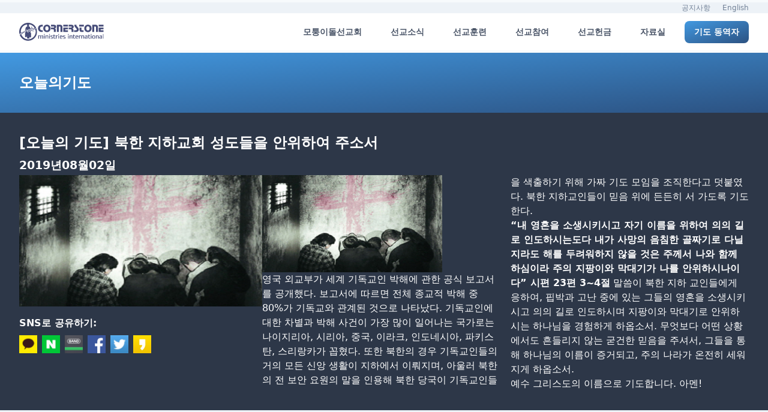

--- FILE ---
content_type: text/html; charset=UTF-8
request_url: https://cornerstone.or.kr/?prayers=26664
body_size: 18675
content:
<!doctype html>
<html lang="ko-KR" prefix="og: https://ogp.me/ns#">

<head>
	<meta charset="UTF-8">
	<meta name="viewport" content="width=device-width, initial-scale=1">
	<meta name="naver-site-verification" content="548c1f8b0370435585de3fe4cb8bbcf92b1850fc" />
	<link rel="profile" href="https://gmpg.org/xfn/11">
	<meta http-equiv="X-UA-Compatible" content="ie=edge">
	<meta name="X-WP-Nonce" content="181570bff0">
		<style>img:is([sizes="auto" i], [sizes^="auto," i]) { contain-intrinsic-size: 3000px 1500px }</style>
	
<!-- Search Engine Optimization by Rank Math - https://rankmath.com/ -->
<title>[오늘의 기도] 북한 지하교회 성도들을 안위하여 주소서 - 모퉁이돌선교회</title>
<meta name="description" content="영국 외교부가 세계 기독교인 박해에 관한 공식 보고서를 공개했다. 보고서에 따르면 전체 종교적 박해 중 80%가 기독교와 관계된 것으로 나타났다. 기독교인에 대한 차별과 박해 사건이 가장 많이 일어나는 국가로는 나이지리아, 시리아, 중국, 이라크, 인도네시아, 파키스탄, 스리랑카가"/>
<meta name="robots" content="follow, index, max-snippet:-1, max-video-preview:-1, max-image-preview:large"/>
<link rel="canonical" href="https://cornerstone.or.kr/?prayers=26664" />
<meta property="og:locale" content="ko_KR" />
<meta property="og:type" content="article" />
<meta property="og:title" content="[오늘의 기도] 북한 지하교회 성도들을 안위하여 주소서 - 모퉁이돌선교회" />
<meta property="og:description" content="영국 외교부가 세계 기독교인 박해에 관한 공식 보고서를 공개했다. 보고서에 따르면 전체 종교적 박해 중 80%가 기독교와 관계된 것으로 나타났다. 기독교인에 대한 차별과 박해 사건이 가장 많이 일어나는 국가로는 나이지리아, 시리아, 중국, 이라크, 인도네시아, 파키스탄, 스리랑카가" />
<meta property="og:url" content="https://cornerstone.or.kr/?prayers=26664" />
<meta property="og:site_name" content="모퉁이돌선교회" />
<meta property="og:image" content="https://wp.cornerstone.or.kr/wp-content/uploads/2019/08/190802.jpg" />
<meta property="og:image:secure_url" content="https://wp.cornerstone.or.kr/wp-content/uploads/2019/08/190802.jpg" />
<meta property="og:image:width" content="400" />
<meta property="og:image:height" content="216" />
<meta property="og:image:alt" content="[오늘의 기도] 북한 지하교회 성도들을 안위하여 주소서" />
<meta property="og:image:type" content="image/jpeg" />
<meta property="article:published_time" content="2019-08-02T10:41:35+09:00" />
<meta name="twitter:card" content="summary_large_image" />
<meta name="twitter:title" content="[오늘의 기도] 북한 지하교회 성도들을 안위하여 주소서 - 모퉁이돌선교회" />
<meta name="twitter:description" content="영국 외교부가 세계 기독교인 박해에 관한 공식 보고서를 공개했다. 보고서에 따르면 전체 종교적 박해 중 80%가 기독교와 관계된 것으로 나타났다. 기독교인에 대한 차별과 박해 사건이 가장 많이 일어나는 국가로는 나이지리아, 시리아, 중국, 이라크, 인도네시아, 파키스탄, 스리랑카가" />
<meta name="twitter:image" content="https://wp.cornerstone.or.kr/wp-content/uploads/2019/08/190802.jpg" />
<script type="application/ld+json" class="rank-math-schema">{"@context":"https://schema.org","@graph":[{"@type":["NGO","Organization"],"@id":"https://cornerstone.or.kr/#organization","name":"\ubaa8\ud241\uc774\ub3cc\uc120\uad50\ud68c","url":"https://cornerstone.or.kr","logo":{"@type":"ImageObject","@id":"https://cornerstone.or.kr/#logo","url":"https://wp.cornerstone.or.kr/wp-content/uploads/2019/04/logo_modol.png","contentUrl":"https://wp.cornerstone.or.kr/wp-content/uploads/2019/04/logo_modol.png","caption":"\ubaa8\ud241\uc774\ub3cc\uc120\uad50\ud68c","inLanguage":"ko-KR","width":"1024","height":"228"}},{"@type":"WebSite","@id":"https://cornerstone.or.kr/#website","url":"https://cornerstone.or.kr","name":"\ubaa8\ud241\uc774\ub3cc\uc120\uad50\ud68c","publisher":{"@id":"https://cornerstone.or.kr/#organization"},"inLanguage":"ko-KR"},{"@type":"ImageObject","@id":"https://wp.cornerstone.or.kr/wp-content/uploads/2019/08/190802.jpg","url":"https://wp.cornerstone.or.kr/wp-content/uploads/2019/08/190802.jpg","width":"400","height":"216","inLanguage":"ko-KR"},{"@type":"WebPage","@id":"https://cornerstone.or.kr/?prayers=26664#webpage","url":"https://cornerstone.or.kr/?prayers=26664","name":"[\uc624\ub298\uc758 \uae30\ub3c4] \ubd81\ud55c \uc9c0\ud558\uad50\ud68c \uc131\ub3c4\ub4e4\uc744 \uc548\uc704\ud558\uc5ec \uc8fc\uc18c\uc11c - \ubaa8\ud241\uc774\ub3cc\uc120\uad50\ud68c","datePublished":"2019-08-02T10:41:35+09:00","dateModified":"2019-08-02T10:41:35+09:00","isPartOf":{"@id":"https://cornerstone.or.kr/#website"},"primaryImageOfPage":{"@id":"https://wp.cornerstone.or.kr/wp-content/uploads/2019/08/190802.jpg"},"inLanguage":"ko-KR"},{"@type":"Person","@id":"https://cornerstone.or.kr/author/elina","name":"elina","url":"https://cornerstone.or.kr/author/elina","image":{"@type":"ImageObject","@id":"https://secure.gravatar.com/avatar/39348f0b6435ea2c1d5813277b330919?s=96&amp;d=mm&amp;r=g","url":"https://secure.gravatar.com/avatar/39348f0b6435ea2c1d5813277b330919?s=96&amp;d=mm&amp;r=g","caption":"elina","inLanguage":"ko-KR"},"worksFor":{"@id":"https://cornerstone.or.kr/#organization"}},{"@type":"Article","headline":"[\uc624\ub298\uc758 \uae30\ub3c4] \ubd81\ud55c \uc9c0\ud558\uad50\ud68c \uc131\ub3c4\ub4e4\uc744 \uc548\uc704\ud558\uc5ec \uc8fc\uc18c\uc11c - \ubaa8\ud241\uc774\ub3cc\uc120\uad50\ud68c","datePublished":"2019-08-02T10:41:35+09:00","dateModified":"2019-08-02T10:41:35+09:00","author":{"@id":"https://cornerstone.or.kr/author/elina","name":"elina"},"publisher":{"@id":"https://cornerstone.or.kr/#organization"},"description":"\uc601\uad6d \uc678\uad50\ubd80\uac00 \uc138\uacc4 \uae30\ub3c5\uad50\uc778 \ubc15\ud574\uc5d0 \uad00\ud55c \uacf5\uc2dd \ubcf4\uace0\uc11c\ub97c \uacf5\uac1c\ud588\ub2e4. \ubcf4\uace0\uc11c\uc5d0 \ub530\ub974\uba74 \uc804\uccb4 \uc885\uad50\uc801 \ubc15\ud574 \uc911 80%\uac00 \uae30\ub3c5\uad50\uc640 \uad00\uacc4\ub41c \uac83\uc73c\ub85c \ub098\ud0c0\ub0ac\ub2e4. \uae30\ub3c5\uad50\uc778\uc5d0 \ub300\ud55c \ucc28\ubcc4\uacfc \ubc15\ud574 \uc0ac\uac74\uc774 \uac00\uc7a5 \ub9ce\uc774 \uc77c\uc5b4\ub098\ub294 \uad6d\uac00\ub85c\ub294 \ub098\uc774\uc9c0\ub9ac\uc544, \uc2dc\ub9ac\uc544, \uc911\uad6d, \uc774\ub77c\ud06c, \uc778\ub3c4\ub124\uc2dc\uc544, \ud30c\ud0a4\uc2a4\ud0c4, \uc2a4\ub9ac\ub791\uce74\uac00","name":"[\uc624\ub298\uc758 \uae30\ub3c4] \ubd81\ud55c \uc9c0\ud558\uad50\ud68c \uc131\ub3c4\ub4e4\uc744 \uc548\uc704\ud558\uc5ec \uc8fc\uc18c\uc11c - \ubaa8\ud241\uc774\ub3cc\uc120\uad50\ud68c","@id":"https://cornerstone.or.kr/?prayers=26664#richSnippet","isPartOf":{"@id":"https://cornerstone.or.kr/?prayers=26664#webpage"},"image":{"@id":"https://wp.cornerstone.or.kr/wp-content/uploads/2019/08/190802.jpg"},"inLanguage":"ko-KR","mainEntityOfPage":{"@id":"https://cornerstone.or.kr/?prayers=26664#webpage"}}]}</script>
<!-- /Rank Math WordPress SEO plugin -->

<link rel='dns-prefetch' href='//wp.cornerstone.or.kr' />
<link rel="alternate" type="application/rss+xml" title="모퉁이돌선교회 &raquo; 피드" href="https://cornerstone.or.kr/?feed=rss2" />
<link rel="alternate" type="application/rss+xml" title="모퉁이돌선교회 &raquo; 댓글 피드" href="https://cornerstone.or.kr/?feed=comments-rss2" />
<script type="a4338115c225777217c9739d-text/javascript">
window._wpemojiSettings = {"baseUrl":"https:\/\/s.w.org\/images\/core\/emoji\/15.0.3\/72x72\/","ext":".png","svgUrl":"https:\/\/s.w.org\/images\/core\/emoji\/15.0.3\/svg\/","svgExt":".svg","source":{"concatemoji":"https:\/\/cornerstone.or.kr\/wp-includes\/js\/wp-emoji-release.min.js?ver=6.7.2"}};
/*! This file is auto-generated */
!function(i,n){var o,s,e;function c(e){try{var t={supportTests:e,timestamp:(new Date).valueOf()};sessionStorage.setItem(o,JSON.stringify(t))}catch(e){}}function p(e,t,n){e.clearRect(0,0,e.canvas.width,e.canvas.height),e.fillText(t,0,0);var t=new Uint32Array(e.getImageData(0,0,e.canvas.width,e.canvas.height).data),r=(e.clearRect(0,0,e.canvas.width,e.canvas.height),e.fillText(n,0,0),new Uint32Array(e.getImageData(0,0,e.canvas.width,e.canvas.height).data));return t.every(function(e,t){return e===r[t]})}function u(e,t,n){switch(t){case"flag":return n(e,"\ud83c\udff3\ufe0f\u200d\u26a7\ufe0f","\ud83c\udff3\ufe0f\u200b\u26a7\ufe0f")?!1:!n(e,"\ud83c\uddfa\ud83c\uddf3","\ud83c\uddfa\u200b\ud83c\uddf3")&&!n(e,"\ud83c\udff4\udb40\udc67\udb40\udc62\udb40\udc65\udb40\udc6e\udb40\udc67\udb40\udc7f","\ud83c\udff4\u200b\udb40\udc67\u200b\udb40\udc62\u200b\udb40\udc65\u200b\udb40\udc6e\u200b\udb40\udc67\u200b\udb40\udc7f");case"emoji":return!n(e,"\ud83d\udc26\u200d\u2b1b","\ud83d\udc26\u200b\u2b1b")}return!1}function f(e,t,n){var r="undefined"!=typeof WorkerGlobalScope&&self instanceof WorkerGlobalScope?new OffscreenCanvas(300,150):i.createElement("canvas"),a=r.getContext("2d",{willReadFrequently:!0}),o=(a.textBaseline="top",a.font="600 32px Arial",{});return e.forEach(function(e){o[e]=t(a,e,n)}),o}function t(e){var t=i.createElement("script");t.src=e,t.defer=!0,i.head.appendChild(t)}"undefined"!=typeof Promise&&(o="wpEmojiSettingsSupports",s=["flag","emoji"],n.supports={everything:!0,everythingExceptFlag:!0},e=new Promise(function(e){i.addEventListener("DOMContentLoaded",e,{once:!0})}),new Promise(function(t){var n=function(){try{var e=JSON.parse(sessionStorage.getItem(o));if("object"==typeof e&&"number"==typeof e.timestamp&&(new Date).valueOf()<e.timestamp+604800&&"object"==typeof e.supportTests)return e.supportTests}catch(e){}return null}();if(!n){if("undefined"!=typeof Worker&&"undefined"!=typeof OffscreenCanvas&&"undefined"!=typeof URL&&URL.createObjectURL&&"undefined"!=typeof Blob)try{var e="postMessage("+f.toString()+"("+[JSON.stringify(s),u.toString(),p.toString()].join(",")+"));",r=new Blob([e],{type:"text/javascript"}),a=new Worker(URL.createObjectURL(r),{name:"wpTestEmojiSupports"});return void(a.onmessage=function(e){c(n=e.data),a.terminate(),t(n)})}catch(e){}c(n=f(s,u,p))}t(n)}).then(function(e){for(var t in e)n.supports[t]=e[t],n.supports.everything=n.supports.everything&&n.supports[t],"flag"!==t&&(n.supports.everythingExceptFlag=n.supports.everythingExceptFlag&&n.supports[t]);n.supports.everythingExceptFlag=n.supports.everythingExceptFlag&&!n.supports.flag,n.DOMReady=!1,n.readyCallback=function(){n.DOMReady=!0}}).then(function(){return e}).then(function(){var e;n.supports.everything||(n.readyCallback(),(e=n.source||{}).concatemoji?t(e.concatemoji):e.wpemoji&&e.twemoji&&(t(e.twemoji),t(e.wpemoji)))}))}((window,document),window._wpemojiSettings);
</script>
<style id='wp-emoji-styles-inline-css'>

	img.wp-smiley, img.emoji {
		display: inline !important;
		border: none !important;
		box-shadow: none !important;
		height: 1em !important;
		width: 1em !important;
		margin: 0 0.07em !important;
		vertical-align: -0.1em !important;
		background: none !important;
		padding: 0 !important;
	}
</style>
<link rel='stylesheet' id='wp-block-library-css' href='https://cornerstone.or.kr/wp-includes/css/dist/block-library/style.min.css?ver=6.7.2' media='all' />
<style id='global-styles-inline-css'>
:root{--wp--preset--aspect-ratio--square: 1;--wp--preset--aspect-ratio--4-3: 4/3;--wp--preset--aspect-ratio--3-4: 3/4;--wp--preset--aspect-ratio--3-2: 3/2;--wp--preset--aspect-ratio--2-3: 2/3;--wp--preset--aspect-ratio--16-9: 16/9;--wp--preset--aspect-ratio--9-16: 9/16;--wp--preset--color--black: #000000;--wp--preset--color--cyan-bluish-gray: #abb8c3;--wp--preset--color--white: #ffffff;--wp--preset--color--pale-pink: #f78da7;--wp--preset--color--vivid-red: #cf2e2e;--wp--preset--color--luminous-vivid-orange: #ff6900;--wp--preset--color--luminous-vivid-amber: #fcb900;--wp--preset--color--light-green-cyan: #7bdcb5;--wp--preset--color--vivid-green-cyan: #00d084;--wp--preset--color--pale-cyan-blue: #8ed1fc;--wp--preset--color--vivid-cyan-blue: #0693e3;--wp--preset--color--vivid-purple: #9b51e0;--wp--preset--gradient--vivid-cyan-blue-to-vivid-purple: linear-gradient(135deg,rgba(6,147,227,1) 0%,rgb(155,81,224) 100%);--wp--preset--gradient--light-green-cyan-to-vivid-green-cyan: linear-gradient(135deg,rgb(122,220,180) 0%,rgb(0,208,130) 100%);--wp--preset--gradient--luminous-vivid-amber-to-luminous-vivid-orange: linear-gradient(135deg,rgba(252,185,0,1) 0%,rgba(255,105,0,1) 100%);--wp--preset--gradient--luminous-vivid-orange-to-vivid-red: linear-gradient(135deg,rgba(255,105,0,1) 0%,rgb(207,46,46) 100%);--wp--preset--gradient--very-light-gray-to-cyan-bluish-gray: linear-gradient(135deg,rgb(238,238,238) 0%,rgb(169,184,195) 100%);--wp--preset--gradient--cool-to-warm-spectrum: linear-gradient(135deg,rgb(74,234,220) 0%,rgb(151,120,209) 20%,rgb(207,42,186) 40%,rgb(238,44,130) 60%,rgb(251,105,98) 80%,rgb(254,248,76) 100%);--wp--preset--gradient--blush-light-purple: linear-gradient(135deg,rgb(255,206,236) 0%,rgb(152,150,240) 100%);--wp--preset--gradient--blush-bordeaux: linear-gradient(135deg,rgb(254,205,165) 0%,rgb(254,45,45) 50%,rgb(107,0,62) 100%);--wp--preset--gradient--luminous-dusk: linear-gradient(135deg,rgb(255,203,112) 0%,rgb(199,81,192) 50%,rgb(65,88,208) 100%);--wp--preset--gradient--pale-ocean: linear-gradient(135deg,rgb(255,245,203) 0%,rgb(182,227,212) 50%,rgb(51,167,181) 100%);--wp--preset--gradient--electric-grass: linear-gradient(135deg,rgb(202,248,128) 0%,rgb(113,206,126) 100%);--wp--preset--gradient--midnight: linear-gradient(135deg,rgb(2,3,129) 0%,rgb(40,116,252) 100%);--wp--preset--font-size--small: 13px;--wp--preset--font-size--medium: 20px;--wp--preset--font-size--large: 36px;--wp--preset--font-size--x-large: 42px;--wp--preset--spacing--20: 0.44rem;--wp--preset--spacing--30: 0.67rem;--wp--preset--spacing--40: 1rem;--wp--preset--spacing--50: 1.5rem;--wp--preset--spacing--60: 2.25rem;--wp--preset--spacing--70: 3.38rem;--wp--preset--spacing--80: 5.06rem;--wp--preset--shadow--natural: 6px 6px 9px rgba(0, 0, 0, 0.2);--wp--preset--shadow--deep: 12px 12px 50px rgba(0, 0, 0, 0.4);--wp--preset--shadow--sharp: 6px 6px 0px rgba(0, 0, 0, 0.2);--wp--preset--shadow--outlined: 6px 6px 0px -3px rgba(255, 255, 255, 1), 6px 6px rgba(0, 0, 0, 1);--wp--preset--shadow--crisp: 6px 6px 0px rgba(0, 0, 0, 1);}:root { --wp--style--global--content-size: 800px;--wp--style--global--wide-size: 1000px; }:where(body) { margin: 0; }.wp-site-blocks > .alignleft { float: left; margin-right: 2em; }.wp-site-blocks > .alignright { float: right; margin-left: 2em; }.wp-site-blocks > .aligncenter { justify-content: center; margin-left: auto; margin-right: auto; }:where(.wp-site-blocks) > * { margin-block-start: 24px; margin-block-end: 0; }:where(.wp-site-blocks) > :first-child { margin-block-start: 0; }:where(.wp-site-blocks) > :last-child { margin-block-end: 0; }:root { --wp--style--block-gap: 24px; }:root :where(.is-layout-flow) > :first-child{margin-block-start: 0;}:root :where(.is-layout-flow) > :last-child{margin-block-end: 0;}:root :where(.is-layout-flow) > *{margin-block-start: 24px;margin-block-end: 0;}:root :where(.is-layout-constrained) > :first-child{margin-block-start: 0;}:root :where(.is-layout-constrained) > :last-child{margin-block-end: 0;}:root :where(.is-layout-constrained) > *{margin-block-start: 24px;margin-block-end: 0;}:root :where(.is-layout-flex){gap: 24px;}:root :where(.is-layout-grid){gap: 24px;}.is-layout-flow > .alignleft{float: left;margin-inline-start: 0;margin-inline-end: 2em;}.is-layout-flow > .alignright{float: right;margin-inline-start: 2em;margin-inline-end: 0;}.is-layout-flow > .aligncenter{margin-left: auto !important;margin-right: auto !important;}.is-layout-constrained > .alignleft{float: left;margin-inline-start: 0;margin-inline-end: 2em;}.is-layout-constrained > .alignright{float: right;margin-inline-start: 2em;margin-inline-end: 0;}.is-layout-constrained > .aligncenter{margin-left: auto !important;margin-right: auto !important;}.is-layout-constrained > :where(:not(.alignleft):not(.alignright):not(.alignfull)){max-width: var(--wp--style--global--content-size);margin-left: auto !important;margin-right: auto !important;}.is-layout-constrained > .alignwide{max-width: var(--wp--style--global--wide-size);}body .is-layout-flex{display: flex;}.is-layout-flex{flex-wrap: wrap;align-items: center;}.is-layout-flex > :is(*, div){margin: 0;}body .is-layout-grid{display: grid;}.is-layout-grid > :is(*, div){margin: 0;}body{padding-top: 0px;padding-right: 0px;padding-bottom: 0px;padding-left: 0px;}a:where(:not(.wp-element-button)){text-decoration: underline;}:root :where(.wp-element-button, .wp-block-button__link){background-color: #32373c;border-width: 0;color: #fff;font-family: inherit;font-size: inherit;line-height: inherit;padding: calc(0.667em + 2px) calc(1.333em + 2px);text-decoration: none;}.has-black-color{color: var(--wp--preset--color--black) !important;}.has-cyan-bluish-gray-color{color: var(--wp--preset--color--cyan-bluish-gray) !important;}.has-white-color{color: var(--wp--preset--color--white) !important;}.has-pale-pink-color{color: var(--wp--preset--color--pale-pink) !important;}.has-vivid-red-color{color: var(--wp--preset--color--vivid-red) !important;}.has-luminous-vivid-orange-color{color: var(--wp--preset--color--luminous-vivid-orange) !important;}.has-luminous-vivid-amber-color{color: var(--wp--preset--color--luminous-vivid-amber) !important;}.has-light-green-cyan-color{color: var(--wp--preset--color--light-green-cyan) !important;}.has-vivid-green-cyan-color{color: var(--wp--preset--color--vivid-green-cyan) !important;}.has-pale-cyan-blue-color{color: var(--wp--preset--color--pale-cyan-blue) !important;}.has-vivid-cyan-blue-color{color: var(--wp--preset--color--vivid-cyan-blue) !important;}.has-vivid-purple-color{color: var(--wp--preset--color--vivid-purple) !important;}.has-black-background-color{background-color: var(--wp--preset--color--black) !important;}.has-cyan-bluish-gray-background-color{background-color: var(--wp--preset--color--cyan-bluish-gray) !important;}.has-white-background-color{background-color: var(--wp--preset--color--white) !important;}.has-pale-pink-background-color{background-color: var(--wp--preset--color--pale-pink) !important;}.has-vivid-red-background-color{background-color: var(--wp--preset--color--vivid-red) !important;}.has-luminous-vivid-orange-background-color{background-color: var(--wp--preset--color--luminous-vivid-orange) !important;}.has-luminous-vivid-amber-background-color{background-color: var(--wp--preset--color--luminous-vivid-amber) !important;}.has-light-green-cyan-background-color{background-color: var(--wp--preset--color--light-green-cyan) !important;}.has-vivid-green-cyan-background-color{background-color: var(--wp--preset--color--vivid-green-cyan) !important;}.has-pale-cyan-blue-background-color{background-color: var(--wp--preset--color--pale-cyan-blue) !important;}.has-vivid-cyan-blue-background-color{background-color: var(--wp--preset--color--vivid-cyan-blue) !important;}.has-vivid-purple-background-color{background-color: var(--wp--preset--color--vivid-purple) !important;}.has-black-border-color{border-color: var(--wp--preset--color--black) !important;}.has-cyan-bluish-gray-border-color{border-color: var(--wp--preset--color--cyan-bluish-gray) !important;}.has-white-border-color{border-color: var(--wp--preset--color--white) !important;}.has-pale-pink-border-color{border-color: var(--wp--preset--color--pale-pink) !important;}.has-vivid-red-border-color{border-color: var(--wp--preset--color--vivid-red) !important;}.has-luminous-vivid-orange-border-color{border-color: var(--wp--preset--color--luminous-vivid-orange) !important;}.has-luminous-vivid-amber-border-color{border-color: var(--wp--preset--color--luminous-vivid-amber) !important;}.has-light-green-cyan-border-color{border-color: var(--wp--preset--color--light-green-cyan) !important;}.has-vivid-green-cyan-border-color{border-color: var(--wp--preset--color--vivid-green-cyan) !important;}.has-pale-cyan-blue-border-color{border-color: var(--wp--preset--color--pale-cyan-blue) !important;}.has-vivid-cyan-blue-border-color{border-color: var(--wp--preset--color--vivid-cyan-blue) !important;}.has-vivid-purple-border-color{border-color: var(--wp--preset--color--vivid-purple) !important;}.has-vivid-cyan-blue-to-vivid-purple-gradient-background{background: var(--wp--preset--gradient--vivid-cyan-blue-to-vivid-purple) !important;}.has-light-green-cyan-to-vivid-green-cyan-gradient-background{background: var(--wp--preset--gradient--light-green-cyan-to-vivid-green-cyan) !important;}.has-luminous-vivid-amber-to-luminous-vivid-orange-gradient-background{background: var(--wp--preset--gradient--luminous-vivid-amber-to-luminous-vivid-orange) !important;}.has-luminous-vivid-orange-to-vivid-red-gradient-background{background: var(--wp--preset--gradient--luminous-vivid-orange-to-vivid-red) !important;}.has-very-light-gray-to-cyan-bluish-gray-gradient-background{background: var(--wp--preset--gradient--very-light-gray-to-cyan-bluish-gray) !important;}.has-cool-to-warm-spectrum-gradient-background{background: var(--wp--preset--gradient--cool-to-warm-spectrum) !important;}.has-blush-light-purple-gradient-background{background: var(--wp--preset--gradient--blush-light-purple) !important;}.has-blush-bordeaux-gradient-background{background: var(--wp--preset--gradient--blush-bordeaux) !important;}.has-luminous-dusk-gradient-background{background: var(--wp--preset--gradient--luminous-dusk) !important;}.has-pale-ocean-gradient-background{background: var(--wp--preset--gradient--pale-ocean) !important;}.has-electric-grass-gradient-background{background: var(--wp--preset--gradient--electric-grass) !important;}.has-midnight-gradient-background{background: var(--wp--preset--gradient--midnight) !important;}.has-small-font-size{font-size: var(--wp--preset--font-size--small) !important;}.has-medium-font-size{font-size: var(--wp--preset--font-size--medium) !important;}.has-large-font-size{font-size: var(--wp--preset--font-size--large) !important;}.has-x-large-font-size{font-size: var(--wp--preset--font-size--x-large) !important;}
:root :where(.wp-block-pullquote){font-size: 1.5em;line-height: 1.6;}
</style>
<link rel='stylesheet' id='exad-slick-css' href='https://cornerstone.or.kr/wp-content/plugins/exclusive-addons-for-elementor/assets/vendor/css/slick.min.css?ver=6.7.2' media='all' />
<link rel='stylesheet' id='exad-slick-theme-css' href='https://cornerstone.or.kr/wp-content/plugins/exclusive-addons-for-elementor/assets/vendor/css/slick-theme.min.css?ver=6.7.2' media='all' />
<link rel='stylesheet' id='exad-image-hover-css' href='https://cornerstone.or.kr/wp-content/plugins/exclusive-addons-for-elementor/assets/vendor/css/imagehover.css?ver=6.7.2' media='all' />
<link rel='stylesheet' id='exad-swiperv5-css' href='https://cornerstone.or.kr/wp-content/plugins/exclusive-addons-for-elementor/assets/vendor/css/swiper.min.css?ver=2.7.8' media='all' />
<link rel='stylesheet' id='exad-main-style-css' href='https://cornerstone.or.kr/wp-content/plugins/exclusive-addons-for-elementor/assets/css/exad-styles.min.css?ver=6.7.2' media='all' />
<link rel='stylesheet' id='cornerstone2020-style-css' href='https://cornerstone.or.kr/wp-content/themes/cornerstone2020/style.css?ver=1.4.9' media='all' />
<link rel='stylesheet' id='splide-css-css' href='https://cornerstone.or.kr/wp-content/themes/cornerstone2020/css/splide.min.css?ver=1.4.9' media='all' />
<style id='akismet-widget-style-inline-css'>

			.a-stats {
				--akismet-color-mid-green: #357b49;
				--akismet-color-white: #fff;
				--akismet-color-light-grey: #f6f7f7;

				max-width: 350px;
				width: auto;
			}

			.a-stats * {
				all: unset;
				box-sizing: border-box;
			}

			.a-stats strong {
				font-weight: 600;
			}

			.a-stats a.a-stats__link,
			.a-stats a.a-stats__link:visited,
			.a-stats a.a-stats__link:active {
				background: var(--akismet-color-mid-green);
				border: none;
				box-shadow: none;
				border-radius: 8px;
				color: var(--akismet-color-white);
				cursor: pointer;
				display: block;
				font-family: -apple-system, BlinkMacSystemFont, 'Segoe UI', 'Roboto', 'Oxygen-Sans', 'Ubuntu', 'Cantarell', 'Helvetica Neue', sans-serif;
				font-weight: 500;
				padding: 12px;
				text-align: center;
				text-decoration: none;
				transition: all 0.2s ease;
			}

			/* Extra specificity to deal with TwentyTwentyOne focus style */
			.widget .a-stats a.a-stats__link:focus {
				background: var(--akismet-color-mid-green);
				color: var(--akismet-color-white);
				text-decoration: none;
			}

			.a-stats a.a-stats__link:hover {
				filter: brightness(110%);
				box-shadow: 0 4px 12px rgba(0, 0, 0, 0.06), 0 0 2px rgba(0, 0, 0, 0.16);
			}

			.a-stats .count {
				color: var(--akismet-color-white);
				display: block;
				font-size: 1.5em;
				line-height: 1.4;
				padding: 0 13px;
				white-space: nowrap;
			}
		
</style>
<link rel='stylesheet' id='elementor-frontend-css' href='https://cornerstone.or.kr/wp-content/plugins/elementor/assets/css/frontend.min.css?ver=3.28.3' media='all' />
<link rel='stylesheet' id='eael-general-css' href='https://cornerstone.or.kr/wp-content/plugins/essential-addons-for-elementor-lite/assets/front-end/css/view/general.min.css?ver=6.1.9' media='all' />
<script src="https://cornerstone.or.kr/wp-includes/js/jquery/jquery.min.js?ver=3.7.1" id="jquery-core-js" type="a4338115c225777217c9739d-text/javascript"></script>
<script src="https://cornerstone.or.kr/wp-includes/js/jquery/jquery-migrate.min.js?ver=3.4.1" id="jquery-migrate-js" type="a4338115c225777217c9739d-text/javascript"></script>
<link rel="https://api.w.org/" href="https://cornerstone.or.kr/index.php?rest_route=/" /><link rel="alternate" title="JSON" type="application/json" href="https://cornerstone.or.kr/index.php?rest_route=/wp/v2/prayers/26664" /><link rel="EditURI" type="application/rsd+xml" title="RSD" href="https://cornerstone.or.kr/xmlrpc.php?rsd" />
<link rel='shortlink' href='https://cornerstone.or.kr/?p=26664' />
<link rel="alternate" title="oEmbed (JSON)" type="application/json+oembed" href="https://cornerstone.or.kr/index.php?rest_route=%2Foembed%2F1.0%2Fembed&#038;url=https%3A%2F%2Fcornerstone.or.kr%2F%3Fprayers%3D26664" />
<link rel="alternate" title="oEmbed (XML)" type="text/xml+oembed" href="https://cornerstone.or.kr/index.php?rest_route=%2Foembed%2F1.0%2Fembed&#038;url=https%3A%2F%2Fcornerstone.or.kr%2F%3Fprayers%3D26664&#038;format=xml" />
<meta name="generator" content="Elementor 3.28.3; features: additional_custom_breakpoints, e_local_google_fonts; settings: css_print_method-external, google_font-enabled, font_display-auto">
<style>.recentcomments a{display:inline !important;padding:0 !important;margin:0 !important;}</style>			<style>
				.e-con.e-parent:nth-of-type(n+4):not(.e-lazyloaded):not(.e-no-lazyload),
				.e-con.e-parent:nth-of-type(n+4):not(.e-lazyloaded):not(.e-no-lazyload) * {
					background-image: none !important;
				}
				@media screen and (max-height: 1024px) {
					.e-con.e-parent:nth-of-type(n+3):not(.e-lazyloaded):not(.e-no-lazyload),
					.e-con.e-parent:nth-of-type(n+3):not(.e-lazyloaded):not(.e-no-lazyload) * {
						background-image: none !important;
					}
				}
				@media screen and (max-height: 640px) {
					.e-con.e-parent:nth-of-type(n+2):not(.e-lazyloaded):not(.e-no-lazyload),
					.e-con.e-parent:nth-of-type(n+2):not(.e-lazyloaded):not(.e-no-lazyload) * {
						background-image: none !important;
					}
				}
			</style>
			<link rel="amphtml" href="https://cornerstone.or.kr/?prayers=26664&#038;amp"><script id="google_gtagjs" src="https://www.googletagmanager.com/gtag/js?id=G-ZR45BESDG7" async type="a4338115c225777217c9739d-text/javascript"></script>
<script id="google_gtagjs-inline" type="a4338115c225777217c9739d-text/javascript">
window.dataLayer = window.dataLayer || [];function gtag(){dataLayer.push(arguments);}gtag('set', 'linker', {"domains":["cornerstone.or.kr"]} );gtag('js', new Date());gtag('config', 'G-ZR45BESDG7', {} );
</script>
<link rel="icon" href="https://wp.cornerstone.or.kr/wp-content/uploads/2023/12/logo-3-150x150.png" sizes="32x32" />
<link rel="icon" href="https://wp.cornerstone.or.kr/wp-content/uploads/2023/12/logo-3-300x300.png" sizes="192x192" />
<link rel="apple-touch-icon" href="https://wp.cornerstone.or.kr/wp-content/uploads/2023/12/logo-3-300x300.png" />
<meta name="msapplication-TileImage" content="https://wp.cornerstone.or.kr/wp-content/uploads/2023/12/logo-3-300x300.png" />
	<script src="https://cdn.jsdelivr.net/gh/alpinejs/alpine@v2.x.x/dist/alpine.min.js" defer type="a4338115c225777217c9739d-text/javascript"></script>
	<script type="a4338115c225777217c9739d-module" src="https://cdn.jsdelivr.net/gh/alpinejs/alpine@v2.x.x/dist/alpine.min.js"></script>
	<script nomodule src="https://cdn.jsdelivr.net/gh/alpinejs/alpine@v2.x.x/dist/alpine-ie11.min.js" defer type="a4338115c225777217c9739d-text/javascript"></script>
	<style>
		.dropdown:hover>.dropdown-content {
			display: block;
			z-index: 999999;
		}
	</style>
	<!-- Global site tag (gtag.js) - Google Analytics -->
	<script async src="https://www.googletagmanager.com/gtag/js?id=UA-136505216-1" type="a4338115c225777217c9739d-text/javascript"></script>
	<script type="a4338115c225777217c9739d-text/javascript">
		window.dataLayer = window.dataLayer || [];

		function gtag() {
			dataLayer.push(arguments);
		}
		gtag('js', new Date());

		gtag('config', 'UA-136505216-1');
	</script>

	<script type="a4338115c225777217c9739d-text/javascript" src="//wcs.naver.net/wcslog.js"></script>
	<script type="a4338115c225777217c9739d-text/javascript">
		if (!wcs_add) var wcs_add = {};
		wcs_add["wa"] = "cc9af1c0dfb9d";
		if (window.wcs) {
			wcs_do();
		}
	</script>
	<link rel="apple-touch-icon" sizes="180x180" href="/apple-touch-icon.png">
	<link rel="icon" type="image/png" sizes="32x32" href="/favicon-32x32.png">
	<link rel="icon" type="image/png" sizes="194x194" href="/favicon-194x194.png">
	<link rel="icon" type="image/png" sizes="192x192" href="/android-chrome-192x192.png">
	<link rel="icon" type="image/png" sizes="16x16" href="/favicon-16x16.png">
	<link rel="manifest" href="/site.webmanifest">
	<link rel="mask-icon" href="/safari-pinned-tab.svg" color="#284477">
	<meta name="msapplication-TileColor" content="#2d89ef">
	<meta name="msapplication-TileImage" content="/mstile-144x144.png">
	<meta name="theme-color" content="#ffffff">
	<meta name="naver-site-verification" content="f652ef82d816872f72065bc4bec60e53d3d063f4" />
	<style>
		/* Images */

		.img-responsive {
			display: block;
			max-width: 100%;
			height: auto;
			margin: 0px auto;
		}

		.img-circle {
			border-radius: 50%;
		}
	</style>
</head>

<body class="prayers-template-default single single-prayers postid-26664 antialiased exclusive-addons-elementor elementor-default elementor-kit-37298">
		<div id="page" class="site">
		<header id="masthead" class="site-header sticky top-0 z-50">
			<!-- component -->
			<div class="">
				<div class="antialiased bg-gray-100 py-1 flex flex-col">
					<div class="w-full bg-gray-200">
						<div class="w-full items-end text-right text-xs max-w-screen-xl px-4 mx-auto lg:items-center lg:justify-between lg:flex-row  lg:px-8">
															<a href="https://cornerstone.or.kr/?page_id=32339" class="ml-4 text-gray-600 hover:text-gray-900">공지사항</a>
															<a href="https://www.cornerstoneusa.org/" class="ml-4 text-gray-600 hover:text-gray-900">English</a>
													</div>
					</div>
					<div class="w-full text-gray-700 bg-white">
						<div x-data="{ open: false }" class="flex flex-col max-w-screen-xl px-4 lg:px-8 mx-auto lg:items-center lg:justify-between lg:flex-row  ">
							<div class="flex flex-row items-center justify-between py-4">
								<a href="https://cornerstone.or.kr" class="text-lg font-semibold tracking-widest text-gray-900 uppercase  focus:outline-none focus:shadow-outline"><img src="/wp-content/themes/cornerstone2020/images/logo.svg" style="height: 30px;" alt="모퉁이돌선교회 - Cornerstone International Ministries"></a>
								<button class=" lg:hidden focus:routline-none focus:shadow-outline" @click="open = !open">
									<svg fill="currentColor" viewBox="0 0 20 20" class="w-6 h-6">
										<path x-show="!open" fill-rule="evenodd" d="M3 5a1 1 0 011-1h12a1 1 0 110 2H4a1 1 0 01-1-1zM3 10a1 1 0 011-1h12a1 1 0 110 2H4a1 1 0 01-1-1zM9 15a1 1 0 011-1h6a1 1 0 110 2h-6a1 1 0 01-1-1z" clip-rule="evenodd"></path>
										<path x-show="open" fill-rule="evenodd" d="M4.293 4.293a1 1 0 011.414 0L10 8.586l4.293-4.293a1 1 0 111.414 1.414L11.414 10l4.293 4.293a1 1 0 01-1.414 1.414L10 11.414l-4.293 4.293a1 1 0 01-1.414-1.414L8.586 10 4.293 5.707a1 1 0 010-1.414z" clip-rule="evenodd"></path>
									</svg>
								</button>
							</div>
							<nav :class="{'flex': open, 'hidden': !open}" class="flex-col flex-grow hidden pb-4 lg:pb-0 lg:flex lg:justify-end lg:flex-row">
								<!--<a class="mx-auto lg:mx-0 w-32 text-center border-2 border-b-8 border-red-800 focus:outline-none font-black lg:ml-4 lg:mt-0 mt-2 px-1 rounded-md text-red-800 text-sm relative" style="border-bottom-width: 12px;" href="https://cornerstone.or.kr/?page_id=35519">BLESS KOREA <div class="absolute bottom-0 m-0 p-0 text-center text-white w-full z-10" style="margin-bottom: -12px;font-size: 8px;">"이 땅에 하나님의 은총이"</div></a>-->
																		<div @click.away="open = false" class="relative" x-data="{ open: false }">
											<button @click="open = !open" class="flex flex-row   justify-center items-center w-full px-4 py-2 mt-2 text-sm font-semibold text-left bg-transparent lg:w-auto lg:inline lg:mt-0 lg:ml-4 hover:text-white focus:text-white bg-gradient-to-br hover:from-blue-500 hover:to-blue-800 focus:from-blue-500 focus:to-blue-800 focus:outline-none focus:shadow-outline rounded-lg">
												<span>모퉁이돌선교회</span>
												<!-- <svg fill="currentColor" viewBox="0 0 20 20" :class="{'rotate-180': open, 'rotate-0': !open}" class="inline w-4 h-4 mt-1 ml-1 transition-transform duration-200 transform lg:-mt-1"><path fill-rule="evenodd" d="M5.293 7.293a1 1 0 011.414 0L10 10.586l3.293-3.293a1 1 0 111.414 1.414l-4 4a1 1 0 01-1.414 0l-4-4a1 1 0 010-1.414z" clip-rule="evenodd"></path></svg> -->
											</button>
											<div x-show="open" x-transition:enter="transition ease-out duration-100" x-transition:enter-start="transform opacity-0 scale-95" x-transition:enter-end="transform opacity-100 scale-100" x-transition:leave="transition ease-in duration-75" x-transition:leave-start="transform opacity-100 scale-100" x-transition:leave-end="transform opacity-0 scale-95" class="absolute right-0 w-full lg:max-w-48-sm lg:w-48 mt-2 origin-top-right z-50">
												<script type="a4338115c225777217c9739d-text/javascript">
													// When the document is ready
													document.addEventListener('DOMContentLoaded', function() {

														//Remove the class hidden from all the divs with the class bravo
														document.querySelectorAll('.bravo').forEach(function(div) {
															div.classList.remove('hidden');
														});
													});
												</script>
												<div class="py-1 bg-white  shadow-lg rounded-lg overflow-hidden hidden bravo">
													<div class="">
																													<a class="flex row items-start  bg-transparent p-2 hover:text-gray-900 hover:bg-gray-300 focus:bg-gray-300 focus:outline-none focus:shadow-outline " href="https://www.cornerstone.or.kr/?page_id=41">
																<!--<div class="p-1" style=" background: #">
																	<div class="p-2 bg-white" style="background-size: 45px 45px; height: 45px; min-width:45px;">
																		<img src="" alt="" style="height: 100%; margin-left: auto; margin-right: auto;">
																	</div>
																</div>-->
																<div class="ml-3 ">
																	<p class="font-bold">사역소개</p>
																	<p class="text-sm"></p>
																</div>
															</a>
																													<a class="flex row items-start  bg-transparent p-2 hover:text-gray-900 hover:bg-gray-300 focus:bg-gray-300 focus:outline-none focus:shadow-outline " href="https://www.cornerstone.or.kr/?page_id=47">
																<!--<div class="p-1" style=" background: #">
																	<div class="p-2 bg-white" style="background-size: 45px 45px; height: 45px; min-width:45px;">
																		<img src="" alt="" style="height: 100%; margin-left: auto; margin-right: auto;">
																	</div>
																</div>-->
																<div class="ml-3 ">
																	<p class="font-bold">사무실</p>
																	<p class="text-sm"></p>
																</div>
															</a>
																													<a class="flex row items-start  bg-transparent p-2 hover:text-gray-900 hover:bg-gray-300 focus:bg-gray-300 focus:outline-none focus:shadow-outline " href="https://www.cornerstone.or.kr/?page_id=2910">
																<!--<div class="p-1" style=" background: #">
																	<div class="p-2 bg-white" style="background-size: 45px 45px; height: 45px; min-width:45px;">
																		<img src="" alt="" style="height: 100%; margin-left: auto; margin-right: auto;">
																	</div>
																</div>-->
																<div class="ml-3 ">
																	<p class="font-bold">신앙고백</p>
																	<p class="text-sm"></p>
																</div>
															</a>
																													<a class="flex row items-start  bg-transparent p-2 hover:text-gray-900 hover:bg-gray-300 focus:bg-gray-300 focus:outline-none focus:shadow-outline " href="https://www.cornerstone.or.kr/?page_id=2917">
																<!--<div class="p-1" style=" background: #">
																	<div class="p-2 bg-white" style="background-size: 45px 45px; height: 45px; min-width:45px;">
																		<img src="" alt="" style="height: 100%; margin-left: auto; margin-right: auto;">
																	</div>
																</div>-->
																<div class="ml-3 ">
																	<p class="font-bold">연혁</p>
																	<p class="text-sm"></p>
																</div>
															</a>
																													<a class="flex row items-start  bg-transparent p-2 hover:text-gray-900 hover:bg-gray-300 focus:bg-gray-300 focus:outline-none focus:shadow-outline " href="https://www.cornerstone.or.kr/?page_id=49">
																<!--<div class="p-1" style=" background: #">
																	<div class="p-2 bg-white" style="background-size: 45px 45px; height: 45px; min-width:45px;">
																		<img src="" alt="" style="height: 100%; margin-left: auto; margin-right: auto;">
																	</div>
																</div>-->
																<div class="ml-3 ">
																	<p class="font-bold">선교 연구원</p>
																	<p class="text-sm"></p>
																</div>
															</a>
																													<a class="flex row items-start  bg-transparent p-2 hover:text-gray-900 hover:bg-gray-300 focus:bg-gray-300 focus:outline-none focus:shadow-outline " href="https://www.cornerstone.or.kr/?page_id=3210">
																<!--<div class="p-1" style=" background: #">
																	<div class="p-2 bg-white" style="background-size: 45px 45px; height: 45px; min-width:45px;">
																		<img src="" alt="" style="height: 100%; margin-left: auto; margin-right: auto;">
																	</div>
																</div>-->
																<div class="ml-3 ">
																	<p class="font-bold">광야의 소리방송</p>
																	<p class="text-sm"></p>
																</div>
															</a>
																													<a class="flex row items-start  bg-transparent p-2 hover:text-gray-900 hover:bg-gray-300 focus:bg-gray-300 focus:outline-none focus:shadow-outline " href="https://www.cornerstone.or.kr/?page_id=67">
																<!--<div class="p-1" style=" background: #">
																	<div class="p-2 bg-white" style="background-size: 45px 45px; height: 45px; min-width:45px;">
																		<img src="" alt="" style="height: 100%; margin-left: auto; margin-right: auto;">
																	</div>
																</div>-->
																<div class="ml-3 ">
																	<p class="font-bold">문광서원</p>
																	<p class="text-sm"></p>
																</div>
															</a>
																													<a class="flex row items-start  bg-transparent p-2 hover:text-gray-900 hover:bg-gray-300 focus:bg-gray-300 focus:outline-none focus:shadow-outline " href="https://cornerstone.or.kr/?page_id=32339">
																<!--<div class="p-1" style=" background: #">
																	<div class="p-2 bg-white" style="background-size: 45px 45px; height: 45px; min-width:45px;">
																		<img src="" alt="" style="height: 100%; margin-left: auto; margin-right: auto;">
																	</div>
																</div>-->
																<div class="ml-3 ">
																	<p class="font-bold">공지사항</p>
																	<p class="text-sm"></p>
																</div>
															</a>
																											</div>
												</div>
											</div>
										</div>
																		<div @click.away="open = false" class="relative" x-data="{ open: false }">
											<button @click="open = !open" class="flex flex-row   justify-center items-center w-full px-4 py-2 mt-2 text-sm font-semibold text-left bg-transparent lg:w-auto lg:inline lg:mt-0 lg:ml-4 hover:text-white focus:text-white bg-gradient-to-br hover:from-blue-500 hover:to-blue-800 focus:from-blue-500 focus:to-blue-800 focus:outline-none focus:shadow-outline rounded-lg">
												<span>선교소식</span>
												<!-- <svg fill="currentColor" viewBox="0 0 20 20" :class="{'rotate-180': open, 'rotate-0': !open}" class="inline w-4 h-4 mt-1 ml-1 transition-transform duration-200 transform lg:-mt-1"><path fill-rule="evenodd" d="M5.293 7.293a1 1 0 011.414 0L10 10.586l3.293-3.293a1 1 0 111.414 1.414l-4 4a1 1 0 01-1.414 0l-4-4a1 1 0 010-1.414z" clip-rule="evenodd"></path></svg> -->
											</button>
											<div x-show="open" x-transition:enter="transition ease-out duration-100" x-transition:enter-start="transform opacity-0 scale-95" x-transition:enter-end="transform opacity-100 scale-100" x-transition:leave="transition ease-in duration-75" x-transition:leave-start="transform opacity-100 scale-100" x-transition:leave-end="transform opacity-0 scale-95" class="absolute right-0 w-full lg:max-w-48-sm lg:w-48 mt-2 origin-top-right z-50">
												<script type="a4338115c225777217c9739d-text/javascript">
													// When the document is ready
													document.addEventListener('DOMContentLoaded', function() {

														//Remove the class hidden from all the divs with the class bravo
														document.querySelectorAll('.bravo').forEach(function(div) {
															div.classList.remove('hidden');
														});
													});
												</script>
												<div class="py-1 bg-white  shadow-lg rounded-lg overflow-hidden hidden bravo">
													<div class="">
																													<a class="flex row items-start  bg-transparent p-2 hover:text-gray-900 hover:bg-gray-300 focus:bg-gray-300 focus:outline-none focus:shadow-outline " href="https://cornerstone.or.kr/?page_id=32361">
																<!--<div class="p-1" style=" background: #">
																	<div class="p-2 bg-white" style="background-size: 45px 45px; height: 45px; min-width:45px;">
																		<img src="" alt="" style="height: 100%; margin-left: auto; margin-right: auto;">
																	</div>
																</div>-->
																<div class="ml-3 ">
																	<p class="font-bold">오늘의 기도</p>
																	<p class="text-sm"></p>
																</div>
															</a>
																													<a class="flex row items-start  bg-transparent p-2 hover:text-gray-900 hover:bg-gray-300 focus:bg-gray-300 focus:outline-none focus:shadow-outline " href="https://cornerstone.or.kr/?page_id=61550">
																<!--<div class="p-1" style=" background: #">
																	<div class="p-2 bg-white" style="background-size: 45px 45px; height: 45px; min-width:45px;">
																		<img src="" alt="" style="height: 100%; margin-left: auto; margin-right: auto;">
																	</div>
																</div>-->
																<div class="ml-3 ">
																	<p class="font-bold">기도동역자</p>
																	<p class="text-sm"></p>
																</div>
															</a>
																													<a class="flex row items-start  bg-transparent p-2 hover:text-gray-900 hover:bg-gray-300 focus:bg-gray-300 focus:outline-none focus:shadow-outline " href="https://cornerstone.or.kr/?page_id=32371">
																<!--<div class="p-1" style=" background: #">
																	<div class="p-2 bg-white" style="background-size: 45px 45px; height: 45px; min-width:45px;">
																		<img src="" alt="" style="height: 100%; margin-left: auto; margin-right: auto;">
																	</div>
																</div>-->
																<div class="ml-3 ">
																	<p class="font-bold">이삭칼럼</p>
																	<p class="text-sm"></p>
																</div>
															</a>
																													<a class="flex row items-start  bg-transparent p-2 hover:text-gray-900 hover:bg-gray-300 focus:bg-gray-300 focus:outline-none focus:shadow-outline " href="https://cornerstone.or.kr/?page_id=32374">
																<!--<div class="p-1" style=" background: #">
																	<div class="p-2 bg-white" style="background-size: 45px 45px; height: 45px; min-width:45px;">
																		<img src="" alt="" style="height: 100%; margin-left: auto; margin-right: auto;">
																	</div>
																</div>-->
																<div class="ml-3 ">
																	<p class="font-bold">카타콤 소식</p>
																	<p class="text-sm"></p>
																</div>
															</a>
																													<a class="flex row items-start  bg-transparent p-2 hover:text-gray-900 hover:bg-gray-300 focus:bg-gray-300 focus:outline-none focus:shadow-outline " href="https://cornerstone.or.kr/?page_id=43708">
																<!--<div class="p-1" style=" background: #">
																	<div class="p-2 bg-white" style="background-size: 45px 45px; height: 45px; min-width:45px;">
																		<img src="" alt="" style="height: 100%; margin-left: auto; margin-right: auto;">
																	</div>
																</div>-->
																<div class="ml-3 ">
																	<p class="font-bold">카타콤 기도</p>
																	<p class="text-sm"></p>
																</div>
															</a>
																													<a class="flex row items-start  bg-transparent p-2 hover:text-gray-900 hover:bg-gray-300 focus:bg-gray-300 focus:outline-none focus:shadow-outline " href="https://cornerstone.or.kr/?page_id=32363">
																<!--<div class="p-1" style=" background: #">
																	<div class="p-2 bg-white" style="background-size: 45px 45px; height: 45px; min-width:45px;">
																		<img src="" alt="" style="height: 100%; margin-left: auto; margin-right: auto;">
																	</div>
																</div>-->
																<div class="ml-3 ">
																	<p class="font-bold">북한성도 이야기</p>
																	<p class="text-sm"></p>
																</div>
															</a>
																													<a class="flex row items-start  bg-transparent p-2 hover:text-gray-900 hover:bg-gray-300 focus:bg-gray-300 focus:outline-none focus:shadow-outline " href="https://cornerstone.or.kr/?page_id=32368">
																<!--<div class="p-1" style=" background: #">
																	<div class="p-2 bg-white" style="background-size: 45px 45px; height: 45px; min-width:45px;">
																		<img src="" alt="" style="height: 100%; margin-left: auto; margin-right: auto;">
																	</div>
																</div>-->
																<div class="ml-3 ">
																	<p class="font-bold">선교현장 이야기</p>
																	<p class="text-sm"></p>
																</div>
															</a>
																													<a class="flex row items-start  bg-transparent p-2 hover:text-gray-900 hover:bg-gray-300 focus:bg-gray-300 focus:outline-none focus:shadow-outline " href="https://cornerstone.or.kr/?page_id=32380">
																<!--<div class="p-1" style=" background: #">
																	<div class="p-2 bg-white" style="background-size: 45px 45px; height: 45px; min-width:45px;">
																		<img src="" alt="" style="height: 100%; margin-left: auto; margin-right: auto;">
																	</div>
																</div>-->
																<div class="ml-3 ">
																	<p class="font-bold">동역자 편지</p>
																	<p class="text-sm"></p>
																</div>
															</a>
																													<a class="flex row items-start  bg-transparent p-2 hover:text-gray-900 hover:bg-gray-300 focus:bg-gray-300 focus:outline-none focus:shadow-outline " href="https://cornerstone.or.kr/?page_id=32383">
																<!--<div class="p-1" style=" background: #">
																	<div class="p-2 bg-white" style="background-size: 45px 45px; height: 45px; min-width:45px;">
																		<img src="" alt="" style="height: 100%; margin-left: auto; margin-right: auto;">
																	</div>
																</div>-->
																<div class="ml-3 ">
																	<p class="font-bold">정세와 선교</p>
																	<p class="text-sm"></p>
																</div>
															</a>
																													<a class="flex row items-start  bg-transparent p-2 hover:text-gray-900 hover:bg-gray-300 focus:bg-gray-300 focus:outline-none focus:shadow-outline " href="https://cornerstone.or.kr/?page_id=32377">
																<!--<div class="p-1" style=" background: #">
																	<div class="p-2 bg-white" style="background-size: 45px 45px; height: 45px; min-width:45px;">
																		<img src="" alt="" style="height: 100%; margin-left: auto; margin-right: auto;">
																	</div>
																</div>-->
																<div class="ml-3 ">
																	<p class="font-bold">어린이 카타콤</p>
																	<p class="text-sm"></p>
																</div>
															</a>
																											</div>
												</div>
											</div>
										</div>
																		<div @click.away="open = false" class="relative" x-data="{ open: false }">
											<button @click="open = !open" class="flex flex-row   justify-center items-center w-full px-4 py-2 mt-2 text-sm font-semibold text-left bg-transparent lg:w-auto lg:inline lg:mt-0 lg:ml-4 hover:text-white focus:text-white bg-gradient-to-br hover:from-blue-500 hover:to-blue-800 focus:from-blue-500 focus:to-blue-800 focus:outline-none focus:shadow-outline rounded-lg">
												<span>선교훈련</span>
												<!-- <svg fill="currentColor" viewBox="0 0 20 20" :class="{'rotate-180': open, 'rotate-0': !open}" class="inline w-4 h-4 mt-1 ml-1 transition-transform duration-200 transform lg:-mt-1"><path fill-rule="evenodd" d="M5.293 7.293a1 1 0 011.414 0L10 10.586l3.293-3.293a1 1 0 111.414 1.414l-4 4a1 1 0 01-1.414 0l-4-4a1 1 0 010-1.414z" clip-rule="evenodd"></path></svg> -->
											</button>
											<div x-show="open" x-transition:enter="transition ease-out duration-100" x-transition:enter-start="transform opacity-0 scale-95" x-transition:enter-end="transform opacity-100 scale-100" x-transition:leave="transition ease-in duration-75" x-transition:leave-start="transform opacity-100 scale-100" x-transition:leave-end="transform opacity-0 scale-95" class="absolute right-0 w-full lg:max-w-48-sm lg:w-48 mt-2 origin-top-right z-50">
												<script type="a4338115c225777217c9739d-text/javascript">
													// When the document is ready
													document.addEventListener('DOMContentLoaded', function() {

														//Remove the class hidden from all the divs with the class bravo
														document.querySelectorAll('.bravo').forEach(function(div) {
															div.classList.remove('hidden');
														});
													});
												</script>
												<div class="py-1 bg-white  shadow-lg rounded-lg overflow-hidden hidden bravo">
													<div class="">
																													<a class="flex row items-start  bg-transparent p-2 hover:text-gray-900 hover:bg-gray-300 focus:bg-gray-300 focus:outline-none focus:shadow-outline " href="https://cornerstone.or.kr/?page_id=4688">
																<!--<div class="p-1" style=" background: #">
																	<div class="p-2 bg-white" style="background-size: 45px 45px; height: 45px; min-width:45px;">
																		<img src="" alt="" style="height: 100%; margin-left: auto; margin-right: auto;">
																	</div>
																</div>-->
																<div class="ml-3 ">
																	<p class="font-bold">선교아카데미</p>
																	<p class="text-sm"></p>
																</div>
															</a>
																													<a class="flex row items-start  bg-transparent p-2 hover:text-gray-900 hover:bg-gray-300 focus:bg-gray-300 focus:outline-none focus:shadow-outline " href="https://www.cornerstone.or.kr/?page_id=5499">
																<!--<div class="p-1" style=" background: #">
																	<div class="p-2 bg-white" style="background-size: 45px 45px; height: 45px; min-width:45px;">
																		<img src="" alt="" style="height: 100%; margin-left: auto; margin-right: auto;">
																	</div>
																</div>-->
																<div class="ml-3 ">
																	<p class="font-bold">선교 컨퍼런스</p>
																	<p class="text-sm"></p>
																</div>
															</a>
																													<a class="flex row items-start  bg-transparent p-2 hover:text-gray-900 hover:bg-gray-300 focus:bg-gray-300 focus:outline-none focus:shadow-outline " href="https://www.cornerstone.or.kr/?page_id=117">
																<!--<div class="p-1" style=" background: #">
																	<div class="p-2 bg-white" style="background-size: 45px 45px; height: 45px; min-width:45px;">
																		<img src="" alt="" style="height: 100%; margin-left: auto; margin-right: auto;">
																	</div>
																</div>-->
																<div class="ml-3 ">
																	<p class="font-bold">선교 인턴쉽</p>
																	<p class="text-sm"></p>
																</div>
															</a>
																											</div>
												</div>
											</div>
										</div>
																		<div @click.away="open = false" class="relative" x-data="{ open: false }">
											<button @click="open = !open" class="flex flex-row   justify-center items-center w-full px-4 py-2 mt-2 text-sm font-semibold text-left bg-transparent lg:w-auto lg:inline lg:mt-0 lg:ml-4 hover:text-white focus:text-white bg-gradient-to-br hover:from-blue-500 hover:to-blue-800 focus:from-blue-500 focus:to-blue-800 focus:outline-none focus:shadow-outline rounded-lg">
												<span>선교참여</span>
												<!-- <svg fill="currentColor" viewBox="0 0 20 20" :class="{'rotate-180': open, 'rotate-0': !open}" class="inline w-4 h-4 mt-1 ml-1 transition-transform duration-200 transform lg:-mt-1"><path fill-rule="evenodd" d="M5.293 7.293a1 1 0 011.414 0L10 10.586l3.293-3.293a1 1 0 111.414 1.414l-4 4a1 1 0 01-1.414 0l-4-4a1 1 0 010-1.414z" clip-rule="evenodd"></path></svg> -->
											</button>
											<div x-show="open" x-transition:enter="transition ease-out duration-100" x-transition:enter-start="transform opacity-0 scale-95" x-transition:enter-end="transform opacity-100 scale-100" x-transition:leave="transition ease-in duration-75" x-transition:leave-start="transform opacity-100 scale-100" x-transition:leave-end="transform opacity-0 scale-95" class="absolute right-0 w-full lg:max-w-48-sm lg:w-48 mt-2 origin-top-right z-50">
												<script type="a4338115c225777217c9739d-text/javascript">
													// When the document is ready
													document.addEventListener('DOMContentLoaded', function() {

														//Remove the class hidden from all the divs with the class bravo
														document.querySelectorAll('.bravo').forEach(function(div) {
															div.classList.remove('hidden');
														});
													});
												</script>
												<div class="py-1 bg-white  shadow-lg rounded-lg overflow-hidden hidden bravo">
													<div class="">
																													<a class="flex row items-start  bg-transparent p-2 hover:text-gray-900 hover:bg-gray-300 focus:bg-gray-300 focus:outline-none focus:shadow-outline " href="https://www.cornerstone.or.kr/?page_id=29570">
																<!--<div class="p-1" style=" background: #">
																	<div class="p-2 bg-white" style="background-size: 45px 45px; height: 45px; min-width:45px;">
																		<img src="" alt="" style="height: 100%; margin-left: auto; margin-right: auto;">
																	</div>
																</div>-->
																<div class="ml-3 ">
																	<p class="font-bold">선교참여</p>
																	<p class="text-sm"></p>
																</div>
															</a>
																													<a class="flex row items-start  bg-transparent p-2 hover:text-gray-900 hover:bg-gray-300 focus:bg-gray-300 focus:outline-none focus:shadow-outline " href="https://www.cornerstone.or.kr/?page_id=4168">
																<!--<div class="p-1" style=" background: #">
																	<div class="p-2 bg-white" style="background-size: 45px 45px; height: 45px; min-width:45px;">
																		<img src="" alt="" style="height: 100%; margin-left: auto; margin-right: auto;">
																	</div>
																</div>-->
																<div class="ml-3 ">
																	<p class="font-bold">기도사역</p>
																	<p class="text-sm"></p>
																</div>
															</a>
																													<a class="flex row items-start  bg-transparent p-2 hover:text-gray-900 hover:bg-gray-300 focus:bg-gray-300 focus:outline-none focus:shadow-outline " href="https://www.cornerstone.or.kr/?page_id=4140">
																<!--<div class="p-1" style=" background: #">
																	<div class="p-2 bg-white" style="background-size: 45px 45px; height: 45px; min-width:45px;">
																		<img src="" alt="" style="height: 100%; margin-left: auto; margin-right: auto;">
																	</div>
																</div>-->
																<div class="ml-3 ">
																	<p class="font-bold">소식지 신청</p>
																	<p class="text-sm"></p>
																</div>
															</a>
																													<a class="flex row items-start  bg-transparent p-2 hover:text-gray-900 hover:bg-gray-300 focus:bg-gray-300 focus:outline-none focus:shadow-outline " href="https://www.cornerstone.or.kr/?page_id=4876">
																<!--<div class="p-1" style=" background: #">
																	<div class="p-2 bg-white" style="background-size: 45px 45px; height: 45px; min-width:45px;">
																		<img src="" alt="" style="height: 100%; margin-left: auto; margin-right: auto;">
																	</div>
																</div>-->
																<div class="ml-3 ">
																	<p class="font-bold">예배안내</p>
																	<p class="text-sm"></p>
																</div>
															</a>
																													<a class="flex row items-start  bg-transparent p-2 hover:text-gray-900 hover:bg-gray-300 focus:bg-gray-300 focus:outline-none focus:shadow-outline " href="https://cornerstone.or.kr/?page_id=4361">
																<!--<div class="p-1" style=" background: #">
																	<div class="p-2 bg-white" style="background-size: 45px 45px; height: 45px; min-width:45px;">
																		<img src="" alt="" style="height: 100%; margin-left: auto; margin-right: auto;">
																	</div>
																</div>-->
																<div class="ml-3 ">
																	<p class="font-bold">자원사역</p>
																	<p class="text-sm"></p>
																</div>
															</a>
																													<a class="flex row items-start  bg-transparent p-2 hover:text-gray-900 hover:bg-gray-300 focus:bg-gray-300 focus:outline-none focus:shadow-outline " href="https://www.cornerstone.or.kr/?page_id=4171">
																<!--<div class="p-1" style=" background: #">
																	<div class="p-2 bg-white" style="background-size: 45px 45px; height: 45px; min-width:45px;">
																		<img src="" alt="" style="height: 100%; margin-left: auto; margin-right: auto;">
																	</div>
																</div>-->
																<div class="ml-3 ">
																	<p class="font-bold">집회신청하기</p>
																	<p class="text-sm"></p>
																</div>
															</a>
																											</div>
												</div>
											</div>
										</div>
																		<div @click.away="open = false" class="relative" x-data="{ open: false }">
											<button @click="open = !open" class="flex flex-row   justify-center items-center w-full px-4 py-2 mt-2 text-sm font-semibold text-left bg-transparent lg:w-auto lg:inline lg:mt-0 lg:ml-4 hover:text-white focus:text-white bg-gradient-to-br hover:from-blue-500 hover:to-blue-800 focus:from-blue-500 focus:to-blue-800 focus:outline-none focus:shadow-outline rounded-lg">
												<span>선교헌금</span>
												<!-- <svg fill="currentColor" viewBox="0 0 20 20" :class="{'rotate-180': open, 'rotate-0': !open}" class="inline w-4 h-4 mt-1 ml-1 transition-transform duration-200 transform lg:-mt-1"><path fill-rule="evenodd" d="M5.293 7.293a1 1 0 011.414 0L10 10.586l3.293-3.293a1 1 0 111.414 1.414l-4 4a1 1 0 01-1.414 0l-4-4a1 1 0 010-1.414z" clip-rule="evenodd"></path></svg> -->
											</button>
											<div x-show="open" x-transition:enter="transition ease-out duration-100" x-transition:enter-start="transform opacity-0 scale-95" x-transition:enter-end="transform opacity-100 scale-100" x-transition:leave="transition ease-in duration-75" x-transition:leave-start="transform opacity-100 scale-100" x-transition:leave-end="transform opacity-0 scale-95" class="absolute right-0 w-full lg:max-w-48-sm lg:w-48 mt-2 origin-top-right z-50">
												<script type="a4338115c225777217c9739d-text/javascript">
													// When the document is ready
													document.addEventListener('DOMContentLoaded', function() {

														//Remove the class hidden from all the divs with the class bravo
														document.querySelectorAll('.bravo').forEach(function(div) {
															div.classList.remove('hidden');
														});
													});
												</script>
												<div class="py-1 bg-white  shadow-lg rounded-lg overflow-hidden hidden bravo">
													<div class="">
																													<a class="flex row items-start  bg-transparent p-2 hover:text-gray-900 hover:bg-gray-300 focus:bg-gray-300 focus:outline-none focus:shadow-outline " href="https://www.cornerstone.or.kr/?page_id=30398">
																<!--<div class="p-1" style=" background: #">
																	<div class="p-2 bg-white" style="background-size: 45px 45px; height: 45px; min-width:45px;">
																		<img src="" alt="" style="height: 100%; margin-left: auto; margin-right: auto;">
																	</div>
																</div>-->
																<div class="ml-3 ">
																	<p class="font-bold">선교헌금</p>
																	<p class="text-sm"></p>
																</div>
															</a>
																													<a class="flex row items-start  bg-transparent p-2 hover:text-gray-900 hover:bg-gray-300 focus:bg-gray-300 focus:outline-none focus:shadow-outline " href="https://mrmweb.hsit.co.kr/v2/default.aspx?Server=PQv8qREpBRYWY1Eb3MQCsA==&action=join">
																<!--<div class="p-1" style=" background: #">
																	<div class="p-2 bg-white" style="background-size: 45px 45px; height: 45px; min-width:45px;">
																		<img src="" alt="" style="height: 100%; margin-left: auto; margin-right: auto;">
																	</div>
																</div>-->
																<div class="ml-3 ">
																	<p class="font-bold">정기헌금 (카드/통장)</p>
																	<p class="text-sm"></p>
																</div>
															</a>
																													<a class="flex row items-start  bg-transparent p-2 hover:text-gray-900 hover:bg-gray-300 focus:bg-gray-300 focus:outline-none focus:shadow-outline " href="https://www.cornerstone.or.kr/?page_id=30471">
																<!--<div class="p-1" style=" background: #">
																	<div class="p-2 bg-white" style="background-size: 45px 45px; height: 45px; min-width:45px;">
																		<img src="" alt="" style="height: 100%; margin-left: auto; margin-right: auto;">
																	</div>
																</div>-->
																<div class="ml-3 ">
																	<p class="font-bold">일시헌금 (계좌번호안내)</p>
																	<p class="text-sm"></p>
																</div>
															</a>
																													<a class="flex row items-start  bg-transparent p-2 hover:text-gray-900 hover:bg-gray-300 focus:bg-gray-300 focus:outline-none focus:shadow-outline " href="https://www.cornerstone.or.kr/?page_id=30514">
																<!--<div class="p-1" style=" background: #">
																	<div class="p-2 bg-white" style="background-size: 45px 45px; height: 45px; min-width:45px;">
																		<img src="" alt="" style="height: 100%; margin-left: auto; margin-right: auto;">
																	</div>
																</div>-->
																<div class="ml-3 ">
																	<p class="font-bold">헌금사역안내</p>
																	<p class="text-sm"></p>
																</div>
															</a>
																													<a class="flex row items-start  bg-transparent p-2 hover:text-gray-900 hover:bg-gray-300 focus:bg-gray-300 focus:outline-none focus:shadow-outline " href="http://bit.ly/3xr0yW0">
																<!--<div class="p-1" style=" background: #">
																	<div class="p-2 bg-white" style="background-size: 45px 45px; height: 45px; min-width:45px;">
																		<img src="" alt="" style="height: 100%; margin-left: auto; margin-right: auto;">
																	</div>
																</div>-->
																<div class="ml-3 ">
																	<p class="font-bold">헌금 사연 나누기</p>
																	<p class="text-sm"></p>
																</div>
															</a>
																													<a class="flex row items-start  bg-transparent p-2 hover:text-gray-900 hover:bg-gray-300 focus:bg-gray-300 focus:outline-none focus:shadow-outline " href="https://www.uscornerstone.org/offering">
																<!--<div class="p-1" style=" background: #">
																	<div class="p-2 bg-white" style="background-size: 45px 45px; height: 45px; min-width:45px;">
																		<img src="" alt="" style="height: 100%; margin-left: auto; margin-right: auto;">
																	</div>
																</div>-->
																<div class="ml-3 ">
																	<p class="font-bold">해외헌금</p>
																	<p class="text-sm"></p>
																</div>
															</a>
																													<a class="flex row items-start  bg-transparent p-2 hover:text-gray-900 hover:bg-gray-300 focus:bg-gray-300 focus:outline-none focus:shadow-outline " href="https://www.cornerstone.or.kr/?page_id=12517">
																<!--<div class="p-1" style=" background: #">
																	<div class="p-2 bg-white" style="background-size: 45px 45px; height: 45px; min-width:45px;">
																		<img src="" alt="" style="height: 100%; margin-left: auto; margin-right: auto;">
																	</div>
																</div>-->
																<div class="ml-3 ">
																	<p class="font-bold">기부금(연말정산) 신청</p>
																	<p class="text-sm"></p>
																</div>
															</a>
																											</div>
												</div>
											</div>
										</div>
																		<div @click.away="open = false" class="relative" x-data="{ open: false }">
											<button @click="open = !open" class="flex flex-row   justify-center items-center w-full px-4 py-2 mt-2 text-sm font-semibold text-left bg-transparent lg:w-auto lg:inline lg:mt-0 lg:ml-4 hover:text-white focus:text-white bg-gradient-to-br hover:from-blue-500 hover:to-blue-800 focus:from-blue-500 focus:to-blue-800 focus:outline-none focus:shadow-outline rounded-lg">
												<span>자료실</span>
												<!-- <svg fill="currentColor" viewBox="0 0 20 20" :class="{'rotate-180': open, 'rotate-0': !open}" class="inline w-4 h-4 mt-1 ml-1 transition-transform duration-200 transform lg:-mt-1"><path fill-rule="evenodd" d="M5.293 7.293a1 1 0 011.414 0L10 10.586l3.293-3.293a1 1 0 111.414 1.414l-4 4a1 1 0 01-1.414 0l-4-4a1 1 0 010-1.414z" clip-rule="evenodd"></path></svg> -->
											</button>
											<div x-show="open" x-transition:enter="transition ease-out duration-100" x-transition:enter-start="transform opacity-0 scale-95" x-transition:enter-end="transform opacity-100 scale-100" x-transition:leave="transition ease-in duration-75" x-transition:leave-start="transform opacity-100 scale-100" x-transition:leave-end="transform opacity-0 scale-95" class="absolute right-0 w-full lg:max-w-48-sm lg:w-48 mt-2 origin-top-right z-50">
												<script type="a4338115c225777217c9739d-text/javascript">
													// When the document is ready
													document.addEventListener('DOMContentLoaded', function() {

														//Remove the class hidden from all the divs with the class bravo
														document.querySelectorAll('.bravo').forEach(function(div) {
															div.classList.remove('hidden');
														});
													});
												</script>
												<div class="py-1 bg-white  shadow-lg rounded-lg overflow-hidden hidden bravo">
													<div class="">
																													<a class="flex row items-start  bg-transparent p-2 hover:text-gray-900 hover:bg-gray-300 focus:bg-gray-300 focus:outline-none focus:shadow-outline " href="https://cornerstone.or.kr/?page_id=32489">
																<!--<div class="p-1" style=" background: #">
																	<div class="p-2 bg-white" style="background-size: 45px 45px; height: 45px; min-width:45px;">
																		<img src="" alt="" style="height: 100%; margin-left: auto; margin-right: auto;">
																	</div>
																</div>-->
																<div class="ml-3 ">
																	<p class="font-bold">카타콤소식지</p>
																	<p class="text-sm"></p>
																</div>
															</a>
																													<a class="flex row items-start  bg-transparent p-2 hover:text-gray-900 hover:bg-gray-300 focus:bg-gray-300 focus:outline-none focus:shadow-outline " href="https://cornerstone.or.kr/?page_id=32493">
																<!--<div class="p-1" style=" background: #">
																	<div class="p-2 bg-white" style="background-size: 45px 45px; height: 45px; min-width:45px;">
																		<img src="" alt="" style="height: 100%; margin-left: auto; margin-right: auto;">
																	</div>
																</div>-->
																<div class="ml-3 ">
																	<p class="font-bold">기도제목지</p>
																	<p class="text-sm"></p>
																</div>
															</a>
																													<a class="flex row items-start  bg-transparent p-2 hover:text-gray-900 hover:bg-gray-300 focus:bg-gray-300 focus:outline-none focus:shadow-outline " href="https://cornerstone.or.kr/?page_id=32497">
																<!--<div class="p-1" style=" background: #">
																	<div class="p-2 bg-white" style="background-size: 45px 45px; height: 45px; min-width:45px;">
																		<img src="" alt="" style="height: 100%; margin-left: auto; margin-right: auto;">
																	</div>
																</div>-->
																<div class="ml-3 ">
																	<p class="font-bold">북한소식</p>
																	<p class="text-sm"></p>
																</div>
															</a>
																													<a class="flex row items-start  bg-transparent p-2 hover:text-gray-900 hover:bg-gray-300 focus:bg-gray-300 focus:outline-none focus:shadow-outline " href="https://cornerstone.or.kr/?page_id=32495">
																<!--<div class="p-1" style=" background: #">
																	<div class="p-2 bg-white" style="background-size: 45px 45px; height: 45px; min-width:45px;">
																		<img src="" alt="" style="height: 100%; margin-left: auto; margin-right: auto;">
																	</div>
																</div>-->
																<div class="ml-3 ">
																	<p class="font-bold">도서자료</p>
																	<p class="text-sm"></p>
																</div>
															</a>
																													<a class="flex row items-start  bg-transparent p-2 hover:text-gray-900 hover:bg-gray-300 focus:bg-gray-300 focus:outline-none focus:shadow-outline " href="https://cornerstone.or.kr/?page_id=32491">
																<!--<div class="p-1" style=" background: #">
																	<div class="p-2 bg-white" style="background-size: 45px 45px; height: 45px; min-width:45px;">
																		<img src="" alt="" style="height: 100%; margin-left: auto; margin-right: auto;">
																	</div>
																</div>-->
																<div class="ml-3 ">
																	<p class="font-bold">동영상자료</p>
																	<p class="text-sm"></p>
																</div>
															</a>
																													<a class="flex row items-start  bg-transparent p-2 hover:text-gray-900 hover:bg-gray-300 focus:bg-gray-300 focus:outline-none focus:shadow-outline " href="https://cornerstone.or.kr/?page_id=45477">
																<!--<div class="p-1" style=" background: #">
																	<div class="p-2 bg-white" style="background-size: 45px 45px; height: 45px; min-width:45px;">
																		<img src="" alt="" style="height: 100%; margin-left: auto; margin-right: auto;">
																	</div>
																</div>-->
																<div class="ml-3 ">
																	<p class="font-bold">배경화면</p>
																	<p class="text-sm"></p>
																</div>
															</a>
																											</div>
												</div>
											</div>
										</div>
																<a href="https://cornerstone.or.kr/?page_id=61550" class="flex flex-row justify-center items-center w-full px-4 py-2 mt-2 text-sm font-semibold text-white bg-gradient-to-br from-blue-500 to-blue-800 lg:w-auto lg:inline lg:mt-0 lg:ml-4 hover:from-blue-400 focus:from-blue-400  focus:outline-none focus:shadow-outline rounded-lg">
									<span>기도 동역자</span>
								</a>
							</nav>
						</div>
					</div>
				</div>
			</div>
		</header><!-- #masthead -->
	<main id="primary" class="site-main">

		
<div class="w-full bg-gradient-to-br from-blue-500 to-blue-800 text-white">
	<div class="mx-auto flex flex-col max-w-screen-xl px-4  lg:px-8 py-8">
		<a href="https://cornerstone.or.kr/?page_id=32361">
			<h1 class="text-2xl font-bold "> 오늘의기도</h1>
		</a>
	</div>

</div>
<div class="bg-gray-800">
	<div class="mx-auto flex flex-col max-w-screen-xl px-4  lg:px-8 py-8 ">

		<div class="flex flex-col gap-2">
			<h2 class="text-2xl font-bold text-white ">[오늘의 기도] 북한 지하교회 성도들을 안위하여 주소서<br><small>2019년08월02일 </small></h2>
			<div class="flex flex-col md:flex-row gap-4">
				<div class="w-full md:w-1/2 xl:w-1/3 flex flex-col">
					<a href="https://cornerstone.or.kr/?prayers=26664">
						<img class="w-full" src="https://wp.cornerstone.or.kr/wp-content/uploads/2019/08/190802.jpg" alt="">
					</a>
					<div>
						<div class='w-full'><h4 class='pb-2 pt-4 font-bold text-white'>SNS로 공유하기:</h4><div class='flex pb-4'><a class='pr-2' href='https://mg.cornerstone.or.kr/share?n=k&u=https://cornerstone.or.kr/?prayers=26664&t=[오늘의 기도] 북한 지하교회 성도들을 안위하여 주소서&i=https://wp.cornerstone.or.kr/wp-content/uploads/2019/08/190802.jpg&aid=1' target='_blank'><img width=30 height=30 src='https://cornerstone.or.kr/wp-content/themes/cornerstone2020/images/share/kakaotalk.png'/></a><a class='pr-2' href='https://mg.cornerstone.or.kr/share?n=n&u=https://cornerstone.or.kr/?prayers=26664&t=[오늘의 기도] 북한 지하교회 성도들을 안위하여 주소서' target='_blank'><img width=30 height=30 src='https://cornerstone.or.kr/wp-content/themes/cornerstone2020/images/share/naverblog.png'/></a><a class='pr-2' href='https://mg.cornerstone.or.kr/share?n=b&u=https://cornerstone.or.kr/?prayers=26664&t=[오늘의 기도] 북한 지하교회 성도들을 안위하여 주소서' target='_blank'><img width=30 height=30 src='https://cornerstone.or.kr/wp-content/themes/cornerstone2020/images/share/naverband.png'/></a><a class='pr-2' href='https://mg.cornerstone.or.kr/share?n=f&u=https://cornerstone.or.kr/?prayers=26664&t=[오늘의 기도] 북한 지하교회 성도들을 안위하여 주소서' target='_blank'><img width=30 height=30 src='https://cornerstone.or.kr/wp-content/themes/cornerstone2020/images/share/facebook.png'/></a><a class='pr-2' href='https://mg.cornerstone.or.kr/share?n=t&u=https://cornerstone.or.kr/?prayers=26664&t=[오늘의 기도] 북한 지하교회 성도들을 안위하여 주소서' target='_blank'><img width=30 height=30 src='https://cornerstone.or.kr/wp-content/themes/cornerstone2020/images/share/twitter.png'/></a><a class='' href='https://mg.cornerstone.or.kr/share?n=ks&u=https://cornerstone.or.kr/?prayers=26664&t=[오늘의 기도] 북한 지하교회 성도들을 안위하여 주소서' target='_blank'><img width=30 height=30 src='https://cornerstone.or.kr/wp-content/themes/cornerstone2020/images/share/kakaostory.png'/></a></div></div>					</div>
				</div>
				<div class="w-full md:w-1/2 xl:w-2/3 text-white xl:columns-2">
					<p><img decoding="async" class="size-medium wp-image-26665 alignleft" src="https://wp.cornerstone.or.kr/wp-content/uploads/2019/08/190802-300x162.jpg" alt="" width="300" height="162" srcset="https://wp.cornerstone.or.kr/wp-content/uploads/2019/08/190802-300x162.jpg 300w, https://wp.cornerstone.or.kr/wp-content/uploads/2019/08/190802-200x108.jpg 200w, https://wp.cornerstone.or.kr/wp-content/uploads/2019/08/190802.jpg 400w" sizes="(max-width: 300px) 100vw, 300px" />영국 외교부가 세계 기독교인 박해에 관한 공식 보고서를 공개했다. 보고서에 따르면 전체 종교적 박해 중 80%가 기독교와 관계된 것으로 나타났다. 기독교인에 대한 차별과 박해 사건이 가장 많이 일어나는 국가로는 나이지리아, 시리아, 중국, 이라크, 인도네시아, 파키스탄, 스리랑카가 꼽혔다. 또한 북한의 경우 기독교인들의 거의 모든 신앙 생활이 지하에서 이뤄지며, 아울러 북한의 전 보안 요원의 말을 인용해 북한 당국이 기독교인들을 색출하기 위해 가짜 기도 모임을 조직한다고 덧붙였다. 북한 지하교인들이 믿음 위에 든든히 서 가도록 기도한다.</p>
<p><strong>“내 영혼을 소생시키시고 자기 이름을 위하여 의의 길로 인도하시는도다 내가 사망의 음침한 골짜기로 다닐지라도 해를 두려워하지 않을 것은 주께서 나와 함께 하심이라 주의 지팡이와 막대기가 나를 안위하시나이다” 시편 23편 3~4절</strong> 말씀이 북한 지하 교인들에게 응하여, 핍박과 고난 중에 있는 그들의 영혼을 소생시키시고 의의 길로 인도하시며 지팡이와 막대기로 안위하시는 하나님을 경험하게 하옵소서. 무엇보다 어떤 상황에서도 흔들리지 않는 굳건한 믿음을 주셔서, 그들을 통해 하나님의 이름이 증거되고, 주의 나라가 온전히 세워지게 하옵소서.</p>
<p>예수 그리스도의 이름으로 기도합니다. 아멘!</p>
				</div>
			</div>

		</div>
	</div>
</div>
<div class="w-full bg-gray-200 text-black mb-8">
	<div class="mx-auto flex flex-col max-w-screen-xl px-4  lg:px-8 py-8 ">
		<h1 class="text-2xl font-bold "> 기도</h1>
	</div>

</div>
<div class="max-w-screen-xl px-4 mx-auto lg:px-8 site-main grid md:grid-cols-2 lg:grid-cols-3 xl:grid-cols-3 gap-4 lg:gap-8">
				<article id="post-26801" class="w-full post-26801 prayers type-prayers status-publish has-post-thumbnail hentry">
				<a href="https://cornerstone.or.kr/?prayers=26801">
					<div class="shadow-lg  rounded-2xl overflow-hidden">
						<img class="w-full" src="https://wp.cornerstone.or.kr/wp-content/uploads/2019/08/190814.jpg" alt="">
						<header class="entry-header mb-2">
							<h1 class="entry-title text-lg font-bold pt-4 px-4 ">[기도] 스마트폰 보급을 통해 복음이 전파되게 하소서</h1>
							<small class="text-gray-800 px-4">2019-08-14</small>
						</header><!-- .entry-header -->
						<div class="entry-content pb-4 px-4 ">
							‘집을 팔아서 손전화를 산다.’ 최근 데일리NK가 보도한 북한 스마트폰 열풍의 한 단면이다. 고가 사양 스마트폰의 경우 최고 700달러에 거래되는데 이...							<div>
								<a class="bg-gradient-to-br from-blue-500 to-blue-800 hover:to-blue-700 text-white px-4 py-2 mt-4 text-center inline-block rounded-lg" href="https://cornerstone.or.kr/?prayers=26801">
									더보기
								</a>
							</div>
						</div><!-- .entry-content -->
					</div>
				</a>
			</article><!-- #post-26801 -->
				<article id="post-26797" class="w-full post-26797 prayers type-prayers status-publish has-post-thumbnail hentry">
				<a href="https://cornerstone.or.kr/?prayers=26797">
					<div class="shadow-lg  rounded-2xl overflow-hidden">
						<img class="w-full" src="https://wp.cornerstone.or.kr/wp-content/uploads/2019/08/190813.jpg" alt="">
						<header class="entry-header mb-2">
							<h1 class="entry-title text-lg font-bold pt-4 px-4 ">[기도] 핵폭탄 투하 시 북한 사상자 230만 명 발생</h1>
							<small class="text-gray-800 px-4">2019-08-13</small>
						</header><!-- .entry-header -->
						<div class="entry-content pb-4 px-4 ">
							미국 국가 안보 전문 매체가 "평양에 핵폭탄이 떨어지면 북한 전체 인구의 6%에 해당하는 150만 명이 목숨을 잃을 것"이라고 분석했다. 미국이...							<div>
								<a class="bg-gradient-to-br from-blue-500 to-blue-800 hover:to-blue-700 text-white px-4 py-2 mt-4 text-center inline-block rounded-lg" href="https://cornerstone.or.kr/?prayers=26797">
									더보기
								</a>
							</div>
						</div><!-- .entry-content -->
					</div>
				</a>
			</article><!-- #post-26797 -->
				<article id="post-26421" class="w-full post-26421 prayers type-prayers status-publish has-post-thumbnail hentry">
				<a href="https://cornerstone.or.kr/?prayers=26421">
					<div class="shadow-lg  rounded-2xl overflow-hidden">
						<img class="w-full" src="https://wp.cornerstone.or.kr/wp-content/uploads/2019/07/190715.jpg" alt="">
						<header class="entry-header mb-2">
							<h1 class="entry-title text-lg font-bold pt-4 px-4 ">[기도] 북한 에이즈 환자가 8천여 명으로 급증했다</h1>
							<small class="text-gray-800 px-4">2019-08-12</small>
						</header><!-- .entry-header -->
						<div class="entry-content pb-4 px-4 ">
							지금껏 에이즈 청정국이라고 자랑해 온 북한이 실제로는 에이즈 퇴치 때문에 고심 중인 것으로 드러났다. 국제학술지 '사이언스'는 "북한에서 에이즈 양성으로 판명된...							<div>
								<a class="bg-gradient-to-br from-blue-500 to-blue-800 hover:to-blue-700 text-white px-4 py-2 mt-4 text-center inline-block rounded-lg" href="https://cornerstone.or.kr/?prayers=26421">
									더보기
								</a>
							</div>
						</div><!-- .entry-content -->
					</div>
				</a>
			</article><!-- #post-26421 -->
				<article id="post-26417" class="w-full post-26417 prayers type-prayers status-publish has-post-thumbnail hentry">
				<a href="https://cornerstone.or.kr/?prayers=26417">
					<div class="shadow-lg  rounded-2xl overflow-hidden">
						<img class="w-full" src="https://wp.cornerstone.or.kr/wp-content/uploads/2019/07/190809.jpg" alt="">
						<header class="entry-header mb-2">
							<h1 class="entry-title text-lg font-bold pt-4 px-4 ">[기도] 선전선동부의 악한 영향력이 제거되게 하소서</h1>
							<small class="text-gray-800 px-4">2019-08-10</small>
						</header><!-- .entry-header -->
						<div class="entry-content pb-4 px-4 ">
							선전선동부는 전당과 전체 인민을 조선노동당 당수인 최고영도자 사상으로 철저히 무장시키는 기관이다. 이들이 수행하는 가장 중요한 임무는 우상숭배를 통한 신격화 추진이다....							<div>
								<a class="bg-gradient-to-br from-blue-500 to-blue-800 hover:to-blue-700 text-white px-4 py-2 mt-4 text-center inline-block rounded-lg" href="https://cornerstone.or.kr/?prayers=26417">
									더보기
								</a>
							</div>
						</div><!-- .entry-content -->
					</div>
				</a>
			</article><!-- #post-26417 -->
				<article id="post-26415" class="w-full post-26415 prayers type-prayers status-publish has-post-thumbnail hentry">
				<a href="https://cornerstone.or.kr/?prayers=26415">
					<div class="shadow-lg  rounded-2xl overflow-hidden">
						<img class="w-full" src="https://wp.cornerstone.or.kr/wp-content/uploads/2019/07/190808.jpg" alt="">
						<header class="entry-header mb-2">
							<h1 class="entry-title text-lg font-bold pt-4 px-4 ">[기도] 조직지도부의 권세를 파하여 주소서</h1>
							<small class="text-gray-800 px-4">2019-08-09</small>
						</header><!-- .entry-header -->
						<div class="entry-content pb-4 px-4 ">
							조선노동당의 중추적인 역할을 수행하는 곳이 바로 조직지도부이다. 조선노동당 전체를 움직이는 조직지도부는 노동당을 구성하는 모든 사람, 즉 노동당 안에 있는 김정은을...							<div>
								<a class="bg-gradient-to-br from-blue-500 to-blue-800 hover:to-blue-700 text-white px-4 py-2 mt-4 text-center inline-block rounded-lg" href="https://cornerstone.or.kr/?prayers=26415">
									더보기
								</a>
							</div>
						</div><!-- .entry-content -->
					</div>
				</a>
			</article><!-- #post-26415 -->
				<article id="post-26759" class="w-full post-26759 prayers type-prayers status-publish has-post-thumbnail hentry">
				<a href="https://cornerstone.or.kr/?prayers=26759">
					<div class="shadow-lg  rounded-2xl overflow-hidden">
						<img class="w-full" src="https://wp.cornerstone.or.kr/wp-content/uploads/2019/08/190808.jpg" alt="">
						<header class="entry-header mb-2">
							<h1 class="entry-title text-lg font-bold pt-4 px-4 ">[기도] 북한 해커 조직이 와해되게 하소서</h1>
							<small class="text-gray-800 px-4">2019-08-08</small>
						</header><!-- .entry-header -->
						<div class="entry-content pb-4 px-4 ">
							북한 해커 조직 ‘금성121’이 또 다시 공격을 시도했다. 이번 공격은 컴퓨터는 물론 안드로이드 기반 스마트폰을 동시에 노린 것으로 드러났다. 공격은...							<div>
								<a class="bg-gradient-to-br from-blue-500 to-blue-800 hover:to-blue-700 text-white px-4 py-2 mt-4 text-center inline-block rounded-lg" href="https://cornerstone.or.kr/?prayers=26759">
									더보기
								</a>
							</div>
						</div><!-- .entry-content -->
					</div>
				</a>
			</article><!-- #post-26759 -->
				<article id="post-26746" class="w-full post-26746 prayers type-prayers status-publish has-post-thumbnail hentry">
				<a href="https://cornerstone.or.kr/?prayers=26746">
					<div class="shadow-lg  rounded-2xl overflow-hidden">
						<img class="w-full" src="https://wp.cornerstone.or.kr/wp-content/uploads/2019/08/190807.jpg" alt="">
						<header class="entry-header mb-2">
							<h1 class="entry-title text-lg font-bold pt-4 px-4 ">[기도] 계속되는 북한의 무기 개발 의혹</h1>
							<small class="text-gray-800 px-4">2019-08-07</small>
						</header><!-- .entry-header -->
						<div class="entry-content pb-4 px-4 ">
							유엔 대북제재위원회가 새 보고서를 통해 북한이 핵과 미사일을 개선하고 있다고 지적했다. 비록 핵과 대륙간탄도미사일 실험은 하지 않고 있지만 관련 프로그램을...							<div>
								<a class="bg-gradient-to-br from-blue-500 to-blue-800 hover:to-blue-700 text-white px-4 py-2 mt-4 text-center inline-block rounded-lg" href="https://cornerstone.or.kr/?prayers=26746">
									더보기
								</a>
							</div>
						</div><!-- .entry-content -->
					</div>
				</a>
			</article><!-- #post-26746 -->
				<article id="post-26740" class="w-full post-26740 prayers type-prayers status-publish has-post-thumbnail hentry">
				<a href="https://cornerstone.or.kr/?prayers=26740">
					<div class="shadow-lg  rounded-2xl overflow-hidden">
						<img class="w-full" src="https://wp.cornerstone.or.kr/wp-content/uploads/2019/08/190806.jpg" alt="">
						<header class="entry-header mb-2">
							<h1 class="entry-title text-lg font-bold pt-4 px-4 ">[기도] 북한 신형 방사포 막을 방법 없다</h1>
							<small class="text-gray-800 px-4">2019-08-06</small>
						</header><!-- .entry-header -->
						<div class="entry-content pb-4 px-4 ">
							지난 7월 25일, 7월 31일, 그리고 8월 2일, 북한은 동해상으로 2발의 발사체를 각각 쏘아 올렸다. 이 세 건 중 최근...							<div>
								<a class="bg-gradient-to-br from-blue-500 to-blue-800 hover:to-blue-700 text-white px-4 py-2 mt-4 text-center inline-block rounded-lg" href="https://cornerstone.or.kr/?prayers=26740">
									더보기
								</a>
							</div>
						</div><!-- .entry-content -->
					</div>
				</a>
			</article><!-- #post-26740 -->
				<article id="post-26691" class="w-full post-26691 prayers type-prayers status-publish has-post-thumbnail hentry">
				<a href="https://cornerstone.or.kr/?prayers=26691">
					<div class="shadow-lg  rounded-2xl overflow-hidden">
						<img class="w-full" src="https://wp.cornerstone.or.kr/wp-content/uploads/2019/08/190805.jpg" alt="">
						<header class="entry-header mb-2">
							<h1 class="entry-title text-lg font-bold pt-4 px-4 ">[기도] 미신을 버리고 하나님만 섬기게 하소서</h1>
							<small class="text-gray-800 px-4">2019-08-05</small>
						</header><!-- .entry-header -->
						<div class="entry-content pb-4 px-4 ">
							북한 당국이 점쟁이에 대한 단속과 처벌을 강화한 가운데, 주민들은 여전히 점괘에 의지해서 문제를 해결하려는 경향을 보이는 것으로 나타났다. 북한은 1990년대...							<div>
								<a class="bg-gradient-to-br from-blue-500 to-blue-800 hover:to-blue-700 text-white px-4 py-2 mt-4 text-center inline-block rounded-lg" href="https://cornerstone.or.kr/?prayers=26691">
									더보기
								</a>
							</div>
						</div><!-- .entry-content -->
					</div>
				</a>
			</article><!-- #post-26691 -->
				<article id="post-26669" class="w-full post-26669 prayers type-prayers status-publish has-post-thumbnail hentry">
				<a href="https://cornerstone.or.kr/?prayers=26669">
					<div class="shadow-lg  rounded-2xl overflow-hidden">
						<img class="w-full" src="https://wp.cornerstone.or.kr/wp-content/uploads/2019/08/190803.jpg" alt="">
						<header class="entry-header mb-2">
							<h1 class="entry-title text-lg font-bold pt-4 px-4 ">[기도] 초등생에게 반종교 교육 주입하는 중국</h1>
							<small class="text-gray-800 px-4">2019-08-03</small>
						</header><!-- .entry-header -->
						<div class="entry-content pb-4 px-4 ">
							중국의 반종교 정책이 극단으로 치닫고 있다. 무엇보다 교육 현장 상황이 예사롭지가 않다. 종교에 대한 관리·감독을 강화한 ‘종교사무조례’ 개정안이 발표된 이후...							<div>
								<a class="bg-gradient-to-br from-blue-500 to-blue-800 hover:to-blue-700 text-white px-4 py-2 mt-4 text-center inline-block rounded-lg" href="https://cornerstone.or.kr/?prayers=26669">
									더보기
								</a>
							</div>
						</div><!-- .entry-content -->
					</div>
				</a>
			</article><!-- #post-26669 -->
				<article id="post-26664" class="w-full post-26664 prayers type-prayers status-publish has-post-thumbnail hentry">
				<a href="https://cornerstone.or.kr/?prayers=26664">
					<div class="shadow-lg  rounded-2xl overflow-hidden">
						<img class="w-full" src="https://wp.cornerstone.or.kr/wp-content/uploads/2019/08/190802.jpg" alt="">
						<header class="entry-header mb-2">
							<h1 class="entry-title text-lg font-bold pt-4 px-4 ">[오늘의 기도] 북한 지하교회 성도들을 안위하여 주소서</h1>
							<small class="text-gray-800 px-4">2019-08-02</small>
						</header><!-- .entry-header -->
						<div class="entry-content pb-4 px-4 ">
							영국 외교부가 세계 기독교인 박해에 관한 공식 보고서를 공개했다. 보고서에 따르면 전체 종교적 박해 중 80%가 기독교와 관계된 것으로 나타났다....							<div>
								<a class="bg-gradient-to-br from-blue-500 to-blue-800 hover:to-blue-700 text-white px-4 py-2 mt-4 text-center inline-block rounded-lg" href="https://cornerstone.or.kr/?prayers=26664">
									더보기
								</a>
							</div>
						</div><!-- .entry-content -->
					</div>
				</a>
			</article><!-- #post-26664 -->
				<article id="post-26659" class="w-full post-26659 prayers type-prayers status-publish has-post-thumbnail hentry">
				<a href="https://cornerstone.or.kr/?prayers=26659">
					<div class="shadow-lg  rounded-2xl overflow-hidden">
						<img class="w-full" src="https://wp.cornerstone.or.kr/wp-content/uploads/2019/08/190801.jpg" alt="">
						<header class="entry-header mb-2">
							<h1 class="entry-title text-lg font-bold pt-4 px-4 ">[기도] 하나님의 말씀으로 북한 청년들을 새롭게 하소서</h1>
							<small class="text-gray-800 px-4">2019-08-01</small>
						</header><!-- .entry-header -->
						<div class="entry-content pb-4 px-4 ">
							“‘규찰대’로 불리는 풍기 단속 팀이 길가에 서서 행인들의 복장, 머리 모양, 신발 검사를 하고 몰수, 벌금, 경우에 따라서는 그 자리에서...							<div>
								<a class="bg-gradient-to-br from-blue-500 to-blue-800 hover:to-blue-700 text-white px-4 py-2 mt-4 text-center inline-block rounded-lg" href="https://cornerstone.or.kr/?prayers=26659">
									더보기
								</a>
							</div>
						</div><!-- .entry-content -->
					</div>
				</a>
			</article><!-- #post-26659 -->
				<article id="post-26645" class="w-full post-26645 prayers type-prayers status-publish has-post-thumbnail hentry">
				<a href="https://cornerstone.or.kr/?prayers=26645">
					<div class="shadow-lg  rounded-2xl overflow-hidden">
						<img class="w-full" src="https://wp.cornerstone.or.kr/wp-content/uploads/2019/07/190731.jpg" alt="">
						<header class="entry-header mb-2">
							<h1 class="entry-title text-lg font-bold pt-4 px-4 ">[기도] 철통 같은 국경 통제로 살 길 막막한 북 주민</h1>
							<small class="text-gray-800 px-4">2019-07-31</small>
						</header><!-- .entry-header -->
						<div class="entry-content pb-4 px-4 ">
							“중국과 맞닿은 북한 양강도 혜산시의 경우 국경경비대초소가 100미터 간격으로 증설 배치되었다. 탈북을 봉쇄하고 밀수를 차단하기 위해 국경을 이중삼중으로 감시한다. 이렇듯...							<div>
								<a class="bg-gradient-to-br from-blue-500 to-blue-800 hover:to-blue-700 text-white px-4 py-2 mt-4 text-center inline-block rounded-lg" href="https://cornerstone.or.kr/?prayers=26645">
									더보기
								</a>
							</div>
						</div><!-- .entry-content -->
					</div>
				</a>
			</article><!-- #post-26645 -->
				<article id="post-26636" class="w-full post-26636 prayers type-prayers status-publish has-post-thumbnail hentry">
				<a href="https://cornerstone.or.kr/?prayers=26636">
					<div class="shadow-lg  rounded-2xl overflow-hidden">
						<img class="w-full" src="https://wp.cornerstone.or.kr/wp-content/uploads/2019/07/190730.jpg" alt="">
						<header class="entry-header mb-2">
							<h1 class="entry-title text-lg font-bold pt-4 px-4 ">[기도] 한반도 정세를 주님 손에 올려드립니다</h1>
							<small class="text-gray-800 px-4">2019-07-30</small>
						</header><!-- .entry-header -->
						<div class="entry-content pb-4 px-4 ">
							얼마 전 중∙러 합동 군사 훈련 중 러시아 조기경보기가 한국 영공을 침범하는 사건이 발생했다. 중국과 러시아가 북한을 지원하며 한미, 미일...							<div>
								<a class="bg-gradient-to-br from-blue-500 to-blue-800 hover:to-blue-700 text-white px-4 py-2 mt-4 text-center inline-block rounded-lg" href="https://cornerstone.or.kr/?prayers=26636">
									더보기
								</a>
							</div>
						</div><!-- .entry-content -->
					</div>
				</a>
			</article><!-- #post-26636 -->
				<article id="post-26614" class="w-full post-26614 prayers type-prayers status-publish has-post-thumbnail hentry">
				<a href="https://cornerstone.or.kr/?prayers=26614">
					<div class="shadow-lg  rounded-2xl overflow-hidden">
						<img class="w-full" src="https://wp.cornerstone.or.kr/wp-content/uploads/2019/07/190729.jpg" alt="">
						<header class="entry-header mb-2">
							<h1 class="entry-title text-lg font-bold pt-4 px-4 ">[기도] 북한 경제, 고난의 행군 이후 심각한 역성장</h1>
							<small class="text-gray-800 px-4">2019-07-29</small>
						</header><!-- .entry-header -->
						<div class="entry-content pb-4 px-4 ">
							한국은행이 발표한 '2018년 북한 경제성장률 추정 결과'에 따르면 지난해 북한의 실질 국내총생산(GDP) 성장률은 전년 대비 -4.1%로 나타났다. 이는 고난의 행군...							<div>
								<a class="bg-gradient-to-br from-blue-500 to-blue-800 hover:to-blue-700 text-white px-4 py-2 mt-4 text-center inline-block rounded-lg" href="https://cornerstone.or.kr/?prayers=26614">
									더보기
								</a>
							</div>
						</div><!-- .entry-content -->
					</div>
				</a>
			</article><!-- #post-26614 -->
				<article id="post-26608" class="w-full post-26608 prayers type-prayers status-publish has-post-thumbnail hentry">
				<a href="https://cornerstone.or.kr/?prayers=26608">
					<div class="shadow-lg  rounded-2xl overflow-hidden">
						<img class="w-full" src="https://wp.cornerstone.or.kr/wp-content/uploads/2019/07/190727.jpg" alt="">
						<header class="entry-header mb-2">
							<h1 class="entry-title text-lg font-bold pt-4 px-4 ">[기도] 7월 정기기도모임에 함께하옵소서</h1>
							<small class="text-gray-800 px-4">2019-07-29</small>
						</header><!-- .entry-header -->
						<div class="entry-content pb-4 px-4 ">
							“제가 사역하는 곳은 이제 선교사가 거의 없습니다. 원래는 80여 가정이 있었는데, 국가안전부에서 비행기표까지 미리 끊어 놓고 다 내쫓았습니다. 지금은 저를...							<div>
								<a class="bg-gradient-to-br from-blue-500 to-blue-800 hover:to-blue-700 text-white px-4 py-2 mt-4 text-center inline-block rounded-lg" href="https://cornerstone.or.kr/?prayers=26608">
									더보기
								</a>
							</div>
						</div><!-- .entry-content -->
					</div>
				</a>
			</article><!-- #post-26608 -->
				<article id="post-26603" class="w-full post-26603 prayers type-prayers status-publish has-post-thumbnail hentry">
				<a href="https://cornerstone.or.kr/?prayers=26603">
					<div class="shadow-lg  rounded-2xl overflow-hidden">
						<img class="w-full" src="https://wp.cornerstone.or.kr/wp-content/uploads/2019/07/190726.jpg" alt="">
						<header class="entry-header mb-2">
							<h1 class="entry-title text-lg font-bold pt-4 px-4 ">[기도] 대미 대남 위협 공세 이어가는 북한</h1>
							<small class="text-gray-800 px-4">2019-07-26</small>
						</header><!-- .entry-header -->
						<div class="entry-content pb-4 px-4 ">
							북한이 또 다시 동해상으로 단거리 미사일 2발을 발사했다. 지난 5월 9일 이후 77일 만이다. 합동참모본부 관계자는 “첫 번째는 430㎞를 비행했으며...							<div>
								<a class="bg-gradient-to-br from-blue-500 to-blue-800 hover:to-blue-700 text-white px-4 py-2 mt-4 text-center inline-block rounded-lg" href="https://cornerstone.or.kr/?prayers=26603">
									더보기
								</a>
							</div>
						</div><!-- .entry-content -->
					</div>
				</a>
			</article><!-- #post-26603 -->
				<article id="post-26595" class="w-full post-26595 prayers type-prayers status-publish has-post-thumbnail hentry">
				<a href="https://cornerstone.or.kr/?prayers=26595">
					<div class="shadow-lg  rounded-2xl overflow-hidden">
						<img class="w-full" src="https://wp.cornerstone.or.kr/wp-content/uploads/2019/07/190725.jpg" alt="">
						<header class="entry-header mb-2">
							<h1 class="entry-title text-lg font-bold pt-4 px-4 ">[기도] 소셜미디어가 북한에 복음을 전하는 선한 도구가 되게 하소서</h1>
							<small class="text-gray-800 px-4">2019-07-25</small>
						</header><!-- .entry-header -->
						<div class="entry-content pb-4 px-4 ">
							최근 북한 당국의 통화 단속이 심해져서 접경 지대 북한 주민들이 중국판 카카오톡인 ‘위챗’(Wechat)을 사용하는 일이 늘었다고 한다. 당국의 전화 도·감청,...							<div>
								<a class="bg-gradient-to-br from-blue-500 to-blue-800 hover:to-blue-700 text-white px-4 py-2 mt-4 text-center inline-block rounded-lg" href="https://cornerstone.or.kr/?prayers=26595">
									더보기
								</a>
							</div>
						</div><!-- .entry-content -->
					</div>
				</a>
			</article><!-- #post-26595 -->
	</div>

<div class="w-full border-t mt-8">
	<div class="w-full grid mx-auto py-8 max-w-screen-xl px-4 lg:px-8 text-center grid-cols-2 gap-4 items-end justify-end">
					<a href="https://cornerstone.or.kr/?page_id=32361&paged=109" class="bg-gradient-to-br from-blue-500 to-blue-800 hover:to-blue-700 text-white px-4 py-2 text-center inline-block rounded-lg">
				이전 글
			</a>
				<a href="https://cornerstone.or.kr/?page_id=32361&paged=110" class="bg-gradient-to-br from-blue-500 to-blue-800 hover:to-blue-700 text-white px-4 py-2 text-center inline-block rounded-lg">
			다음 글
		</a>
	</div>
</div>
</main><!-- #main -->


<footer id="colophon" class="site-footer">
		<section class="w-full border-t pt-4">
		<div class="max-w-screen-xl  mx-auto lg:py-8 px-4 lg:px-0 lg:flex lg:flex-row justify-center items-center text-center border-gray-300">
							<a href="http://uscornerstone.org/">
					<img class="mx-auto mb-4 lg:pr-4" src="https://wp.cornerstone.or.kr/wp-content/uploads/2020/08/cmi-banner.jpg" style="height: 50px;" alt="http://uscornerstone.org/">
				</a>
							<a href="http://cornerstoneusa.org/">
					<img class="mx-auto mb-4 lg:pr-4" src="https://wp.cornerstone.or.kr/wp-content/uploads/2020/08/usa_modol.jpg" style="height: 50px;" alt="http://cornerstoneusa.org/">
				</a>
							<a href="http://okcnradio.org/">
					<img class="mx-auto mb-4 lg:pr-4" src="https://wp.cornerstone.or.kr/wp-content/uploads/2020/08/okcn.jpg" style="height: 50px;" alt="http://okcnradio.org/">
				</a>
							<a href="http://kids.cornerstone.or.kr/">
					<img class="mx-auto mb-4 lg:pr-4" src="https://wp.cornerstone.or.kr/wp-content/uploads/2020/09/modolKiz_mini.jpg" style="height: 50px;" alt="http://kids.cornerstone.or.kr/">
				</a>
							<a href="https://cornerstonegtc.org/">
					<img class="mx-auto mb-4 lg:pr-4" src="https://wp.cornerstone.or.kr/wp-content/uploads/2023/03/모퉁이돌선교센터_logo_B-1.jpg" style="height: 50px;" alt="https://cornerstonegtc.org/">
				</a>
							<a href="http://www.munkwang.com/">
					<img class="mx-auto mb-4 lg:pr-4" src="https://wp.cornerstone.or.kr/wp-content/uploads/2022/01/munkwang2.jpg" style="height: 50px;" alt="http://www.munkwang.com/">
				</a>
							<a href="https://www.youtube.com/channel/UCtozqvlj4G9LekL--PB7U_Q">
					<img class="mx-auto mb-4 lg:pr-4" src="https://wp.cornerstone.or.kr/wp-content/uploads/2022/01/modol_youtube.jpg" style="height: 50px;" alt="모퉁이돌선교회 유튜브">
				</a>
							<a href="https://www.ciei.ac/">
					<img class="mx-auto mb-4 lg:pr-4" src="https://wp.cornerstone.or.kr/wp-content/uploads/2024/07/cts.jpg" style="height: 50px;" alt="CTS">
				</a>
					</div>
	</section>
	<section class="bg-white p-8 w-full border-t border-gray-300">
		<a href="https://cornerstone.or.kr">
			<img class="m-auto" src="/wp-content/themes/cornerstone2020/images/logo.svg" style="height: 60px;" alt="모퉁이돌선교회 - Cornerstone International Ministries">
		</a>
	</section>
	<section class="bg-white px-8 pb-8 pt-2 md:w-1/3 sm:w-1/2 m-auto flex">
					<div class="flex-1">
				<a href="https://www.facebook.com/modolpage" target="_blank">
					<img class="m-auto" src="/wp-content/themes/cornerstone2020/images/facebook-icon.png" alt="facebook" style="height: 40px;">
				</a>
			</div>
					<div class="flex-1">
				<a href="https://www.instagram.com/cornerstone.or.kr/" target="_blank">
					<img class="m-auto" src="/wp-content/themes/cornerstone2020/images/instagram-icon.png" alt="instagram" style="height: 40px;">
				</a>
			</div>
					<div class="flex-1">
				<a href="https://www.youtube.com/channel/UCtozqvlj4G9LekL--PB7U_Q" target="_blank">
					<img class="m-auto" src="/wp-content/themes/cornerstone2020/images/youtube-icon.png" alt="youtube" style="height: 40px;">
				</a>
			</div>
					<div class="flex-1">
				<a href="http://pf.kakao.com/_pDHjC" target="_blank">
					<img class="m-auto" src="/wp-content/themes/cornerstone2020/images/kakao-icon.png" alt="kakao" style="height: 40px;">
				</a>
			</div>
					<div class="flex-1">
				<a href="https://blog.naver.com/cornerstonecmi" target="_blank">
					<img class="m-auto" src="/wp-content/themes/cornerstone2020/images/naver-icon.png" alt="naver" style="height: 40px;">
				</a>
			</div>
			</section>
	<section class="bg-white p-8 border-t border-gray-300 w-full">
		<div class="max-w-screen-xl mx-auto px-8">
			<div class="md:flex sm:block w-full">
										<div class="block md:flex-1 text-center sm:block">
							<p class="uppercase text-gray-800 text-sm sm:mb-6 font-bold">모퉁이돌선교회</p>
							<ul class="list-reset text-xs mb-6">
																	<li class="mt-2 inline-block mr-2 sm:block sm:mr-0">
										<a href="https://www.cornerstone.or.kr/?page_id=41" class="text-gray-600 hover:text-gray-900">사역소개</a>
									</li>
																	<li class="mt-2 inline-block mr-2 sm:block sm:mr-0">
										<a href="https://www.cornerstone.or.kr/?page_id=47" class="text-gray-600 hover:text-gray-900">사무실</a>
									</li>
																	<li class="mt-2 inline-block mr-2 sm:block sm:mr-0">
										<a href="https://www.cornerstone.or.kr/?page_id=2910" class="text-gray-600 hover:text-gray-900">신앙고백</a>
									</li>
																	<li class="mt-2 inline-block mr-2 sm:block sm:mr-0">
										<a href="https://www.cornerstone.or.kr/?page_id=2917" class="text-gray-600 hover:text-gray-900">연혁</a>
									</li>
																	<li class="mt-2 inline-block mr-2 sm:block sm:mr-0">
										<a href="https://www.cornerstone.or.kr/?page_id=49" class="text-gray-600 hover:text-gray-900">선교 연구원</a>
									</li>
																	<li class="mt-2 inline-block mr-2 sm:block sm:mr-0">
										<a href="https://www.cornerstone.or.kr/?page_id=3210" class="text-gray-600 hover:text-gray-900">광야의 소리방송</a>
									</li>
																	<li class="mt-2 inline-block mr-2 sm:block sm:mr-0">
										<a href="https://www.cornerstone.or.kr/?page_id=67" class="text-gray-600 hover:text-gray-900">문광서원</a>
									</li>
																	<li class="mt-2 inline-block mr-2 sm:block sm:mr-0">
										<a href="https://cornerstone.or.kr/?page_id=32339" class="text-gray-600 hover:text-gray-900">공지사항</a>
									</li>
								
							</ul>
						</div>

																																															<div class="block md:flex-1 text-center sm:block">
							<p class="uppercase text-gray-800 text-sm sm:mb-6 font-bold">선교소식</p>
							<ul class="list-reset text-xs mb-6">
																	<li class="mt-2 inline-block mr-2 sm:block sm:mr-0">
										<a href="https://cornerstone.or.kr/?page_id=32361" class="text-gray-600 hover:text-gray-900">오늘의 기도</a>
									</li>
																	<li class="mt-2 inline-block mr-2 sm:block sm:mr-0">
										<a href="https://cornerstone.or.kr/?page_id=61550" class="text-gray-600 hover:text-gray-900">기도동역자</a>
									</li>
																	<li class="mt-2 inline-block mr-2 sm:block sm:mr-0">
										<a href="https://cornerstone.or.kr/?page_id=32371" class="text-gray-600 hover:text-gray-900">이삭칼럼</a>
									</li>
																	<li class="mt-2 inline-block mr-2 sm:block sm:mr-0">
										<a href="https://cornerstone.or.kr/?page_id=32374" class="text-gray-600 hover:text-gray-900">카타콤 소식</a>
									</li>
																	<li class="mt-2 inline-block mr-2 sm:block sm:mr-0">
										<a href="https://cornerstone.or.kr/?page_id=43708" class="text-gray-600 hover:text-gray-900">카타콤 기도</a>
									</li>
																	<li class="mt-2 inline-block mr-2 sm:block sm:mr-0">
										<a href="https://cornerstone.or.kr/?page_id=32363" class="text-gray-600 hover:text-gray-900">북한성도 이야기</a>
									</li>
																	<li class="mt-2 inline-block mr-2 sm:block sm:mr-0">
										<a href="https://cornerstone.or.kr/?page_id=32368" class="text-gray-600 hover:text-gray-900">선교현장 이야기</a>
									</li>
																	<li class="mt-2 inline-block mr-2 sm:block sm:mr-0">
										<a href="https://cornerstone.or.kr/?page_id=32380" class="text-gray-600 hover:text-gray-900">동역자 편지</a>
									</li>
																	<li class="mt-2 inline-block mr-2 sm:block sm:mr-0">
										<a href="https://cornerstone.or.kr/?page_id=32383" class="text-gray-600 hover:text-gray-900">정세와 선교</a>
									</li>
																	<li class="mt-2 inline-block mr-2 sm:block sm:mr-0">
										<a href="https://cornerstone.or.kr/?page_id=32377" class="text-gray-600 hover:text-gray-900">어린이 카타콤</a>
									</li>
								
							</ul>
						</div>

																																																							<div class="block md:flex-1 text-center sm:block">
							<p class="uppercase text-gray-800 text-sm sm:mb-6 font-bold">선교훈련</p>
							<ul class="list-reset text-xs mb-6">
																	<li class="mt-2 inline-block mr-2 sm:block sm:mr-0">
										<a href="https://cornerstone.or.kr/?page_id=4688" class="text-gray-600 hover:text-gray-900">선교아카데미</a>
									</li>
																	<li class="mt-2 inline-block mr-2 sm:block sm:mr-0">
										<a href="https://www.cornerstone.or.kr/?page_id=5499" class="text-gray-600 hover:text-gray-900">선교 컨퍼런스</a>
									</li>
																	<li class="mt-2 inline-block mr-2 sm:block sm:mr-0">
										<a href="https://www.cornerstone.or.kr/?page_id=117" class="text-gray-600 hover:text-gray-900">선교 인턴쉽</a>
									</li>
								
							</ul>
						</div>

																											<div class="block md:flex-1 text-center sm:block">
							<p class="uppercase text-gray-800 text-sm sm:mb-6 font-bold">선교참여</p>
							<ul class="list-reset text-xs mb-6">
																	<li class="mt-2 inline-block mr-2 sm:block sm:mr-0">
										<a href="https://www.cornerstone.or.kr/?page_id=29570" class="text-gray-600 hover:text-gray-900">선교참여</a>
									</li>
																	<li class="mt-2 inline-block mr-2 sm:block sm:mr-0">
										<a href="https://www.cornerstone.or.kr/?page_id=4168" class="text-gray-600 hover:text-gray-900">기도사역</a>
									</li>
																	<li class="mt-2 inline-block mr-2 sm:block sm:mr-0">
										<a href="https://www.cornerstone.or.kr/?page_id=4140" class="text-gray-600 hover:text-gray-900">소식지 신청</a>
									</li>
																	<li class="mt-2 inline-block mr-2 sm:block sm:mr-0">
										<a href="https://www.cornerstone.or.kr/?page_id=4876" class="text-gray-600 hover:text-gray-900">예배안내</a>
									</li>
																	<li class="mt-2 inline-block mr-2 sm:block sm:mr-0">
										<a href="https://cornerstone.or.kr/?page_id=4361" class="text-gray-600 hover:text-gray-900">자원사역</a>
									</li>
																	<li class="mt-2 inline-block mr-2 sm:block sm:mr-0">
										<a href="https://www.cornerstone.or.kr/?page_id=4171" class="text-gray-600 hover:text-gray-900">집회신청하기</a>
									</li>
								
							</ul>
						</div>

																																							<div class="block md:flex-1 text-center sm:block">
							<p class="uppercase text-gray-800 text-sm sm:mb-6 font-bold">선교헌금</p>
							<ul class="list-reset text-xs mb-6">
																	<li class="mt-2 inline-block mr-2 sm:block sm:mr-0">
										<a href="https://www.cornerstone.or.kr/?page_id=30398" class="text-gray-600 hover:text-gray-900">선교헌금</a>
									</li>
																	<li class="mt-2 inline-block mr-2 sm:block sm:mr-0">
										<a href="https://mrmweb.hsit.co.kr/v2/default.aspx?Server=PQv8qREpBRYWY1Eb3MQCsA==&action=join" class="text-gray-600 hover:text-gray-900">정기헌금 (카드/통장)</a>
									</li>
																	<li class="mt-2 inline-block mr-2 sm:block sm:mr-0">
										<a href="https://www.cornerstone.or.kr/?page_id=30471" class="text-gray-600 hover:text-gray-900">일시헌금 (계좌번호안내)</a>
									</li>
																	<li class="mt-2 inline-block mr-2 sm:block sm:mr-0">
										<a href="https://www.cornerstone.or.kr/?page_id=30514" class="text-gray-600 hover:text-gray-900">헌금사역안내</a>
									</li>
																	<li class="mt-2 inline-block mr-2 sm:block sm:mr-0">
										<a href="http://bit.ly/3xr0yW0" class="text-gray-600 hover:text-gray-900">헌금 사연 나누기</a>
									</li>
																	<li class="mt-2 inline-block mr-2 sm:block sm:mr-0">
										<a href="https://www.uscornerstone.org/offering" class="text-gray-600 hover:text-gray-900">해외헌금</a>
									</li>
																	<li class="mt-2 inline-block mr-2 sm:block sm:mr-0">
										<a href="https://www.cornerstone.or.kr/?page_id=12517" class="text-gray-600 hover:text-gray-900">기부금(연말정산) 신청</a>
									</li>
								
							</ul>
						</div>

																																											<div class="block md:flex-1 text-center sm:block">
							<p class="uppercase text-gray-800 text-sm sm:mb-6 font-bold">자료실</p>
							<ul class="list-reset text-xs mb-6">
																	<li class="mt-2 inline-block mr-2 sm:block sm:mr-0">
										<a href="https://cornerstone.or.kr/?page_id=32489" class="text-gray-600 hover:text-gray-900">카타콤소식지</a>
									</li>
																	<li class="mt-2 inline-block mr-2 sm:block sm:mr-0">
										<a href="https://cornerstone.or.kr/?page_id=32493" class="text-gray-600 hover:text-gray-900">기도제목지</a>
									</li>
																	<li class="mt-2 inline-block mr-2 sm:block sm:mr-0">
										<a href="https://cornerstone.or.kr/?page_id=32497" class="text-gray-600 hover:text-gray-900">북한소식</a>
									</li>
																	<li class="mt-2 inline-block mr-2 sm:block sm:mr-0">
										<a href="https://cornerstone.or.kr/?page_id=32495" class="text-gray-600 hover:text-gray-900">도서자료</a>
									</li>
																	<li class="mt-2 inline-block mr-2 sm:block sm:mr-0">
										<a href="https://cornerstone.or.kr/?page_id=32491" class="text-gray-600 hover:text-gray-900">동영상자료</a>
									</li>
																	<li class="mt-2 inline-block mr-2 sm:block sm:mr-0">
										<a href="https://cornerstone.or.kr/?page_id=45477" class="text-gray-600 hover:text-gray-900">배경화면</a>
									</li>
								
							</ul>
						</div>

																																				</div>
		</div>
	</section>
	<section class="bg-white px-8 pt-8 pb-32 w-full border-t border-gray-300 text-center text-gray-800 text-sm">
							<b>한국:</b> 모퉁이돌선교회 서울 강남우체국 사서함 2088호 우편번호 : 06336 전화 <a href="tel:02-796-8846">02-796-8846</a> 팩스 02-792-7567 <a href="/cdn-cgi/l/email-protection#40"><span class="__cf_email__" data-cfemail="e588848c8ba5868a978b809796918a8b80cb8a97cb8e97">[email&#160;protected]</span></a><br>
											단체: 모퉁이돌선교회 사업자번호: 106-82-05217 대표: 박용준 주소: 서울시 용산구 한남대로 41-6<br>
																<b>USA:</b> Cornerstone Ministries Int,l P.O.Box 4002 Tustin, CA 92781 Tel: <a href="tel:714_484_0042">714_484_0042</a> Fax: 714_484_0016 <a href="/cdn-cgi/l/email-protection#2e"><span class="__cf_email__" data-cfemail="345d5a525b74575b465a514647405b5a514147551a5b4653">[email&#160;protected]</span></a><br>
															<b>CANADA:</b> Cornerstone Ministry of Canada 10_8707 Dufferin Street Suite #119 Vaughan, ON Canada, L4J 0A2 전화 <a href="tel:416_206_9191">416_206_9191</a> <a href="/cdn-cgi/l/email-protection#90"><span class="__cf_email__" data-cfemail="2b42454d446b484459454e59585f44454e484a454a4f4a0544594c">[email&#160;protected]</span></a><br>
													<span class="text-gray-500">Copyright © 2020 Cornerstone Missionary Society. All Rights Reserved.</span>
	</section>
</footer><!-- #colophon -->
</div><!-- #page -->

			<script data-cfasync="false" src="/cdn-cgi/scripts/5c5dd728/cloudflare-static/email-decode.min.js"></script><script type="a4338115c225777217c9739d-text/javascript">
				const lazyloadRunObserver = () => {
					const lazyloadBackgrounds = document.querySelectorAll( `.e-con.e-parent:not(.e-lazyloaded)` );
					const lazyloadBackgroundObserver = new IntersectionObserver( ( entries ) => {
						entries.forEach( ( entry ) => {
							if ( entry.isIntersecting ) {
								let lazyloadBackground = entry.target;
								if( lazyloadBackground ) {
									lazyloadBackground.classList.add( 'e-lazyloaded' );
								}
								lazyloadBackgroundObserver.unobserve( entry.target );
							}
						});
					}, { rootMargin: '200px 0px 200px 0px' } );
					lazyloadBackgrounds.forEach( ( lazyloadBackground ) => {
						lazyloadBackgroundObserver.observe( lazyloadBackground );
					} );
				};
				const events = [
					'DOMContentLoaded',
					'elementor/lazyload/observe',
				];
				events.forEach( ( event ) => {
					document.addEventListener( event, lazyloadRunObserver );
				} );
			</script>
			<script src="https://cornerstone.or.kr/wp-content/plugins/exclusive-addons-for-elementor/assets/vendor/js/jquery.sticky-sidebar.js?ver=2.7.8" id="exad-sticky-jquery-js" type="a4338115c225777217c9739d-text/javascript"></script>
<script id="exad-main-script-js-extra" type="a4338115c225777217c9739d-text/javascript">
var exad_ajax_object = {"ajax_url":"https:\/\/cornerstone.or.kr\/wp-admin\/admin-ajax.php","nonce":"08680cdc7c"};
</script>
<script src="https://cornerstone.or.kr/wp-content/plugins/exclusive-addons-for-elementor/assets/js/exad-scripts.min.js?ver=2.7.8" id="exad-main-script-js" type="a4338115c225777217c9739d-text/javascript"></script>
<script src="https://cornerstone.or.kr/wp-content/themes/cornerstone2020/js/navigation.js?ver=1.4.9" id="cornerstone2020-navigation-js" type="a4338115c225777217c9739d-text/javascript"></script>
<script src="https://cornerstone.or.kr/wp-content/themes/cornerstone2020/js/splide.min.js?ver=1.4.9" id="splide-js-js" type="a4338115c225777217c9739d-text/javascript"></script>
<script id="eael-general-js-extra" type="a4338115c225777217c9739d-text/javascript">
var localize = {"ajaxurl":"https:\/\/cornerstone.or.kr\/wp-admin\/admin-ajax.php","nonce":"f06bfbb9e1","i18n":{"added":"Added ","compare":"Compare","loading":"Loading..."},"eael_translate_text":{"required_text":"is a required field","invalid_text":"Invalid","billing_text":"Billing","shipping_text":"Shipping","fg_mfp_counter_text":"of"},"page_permalink":"https:\/\/cornerstone.or.kr\/?prayers=26664","cart_redirectition":"","cart_page_url":"","el_breakpoints":{"mobile":{"label":"\ubaa8\ubc14\uc77c \uc138\ub85c","value":767,"default_value":767,"direction":"max","is_enabled":true},"mobile_extra":{"label":"\ubaa8\ubc14\uc77c \ud48d\uacbd","value":880,"default_value":880,"direction":"max","is_enabled":false},"tablet":{"label":"\ud0dc\ube14\ub9bf \uc138\ub85c","value":1024,"default_value":1024,"direction":"max","is_enabled":true},"tablet_extra":{"label":"\ud0dc\ube14\ub9bf \uac00\ub85c","value":1200,"default_value":1200,"direction":"max","is_enabled":false},"laptop":{"label":"\ub7a9\ud0d1","value":1366,"default_value":1366,"direction":"max","is_enabled":false},"widescreen":{"label":"\uc640\uc774\ub4dc\uc2a4\ud06c\ub9b0","value":2400,"default_value":2400,"direction":"min","is_enabled":false}}};
</script>
<script src="https://cornerstone.or.kr/wp-content/plugins/essential-addons-for-elementor-lite/assets/front-end/js/view/general.min.js?ver=6.1.9" id="eael-general-js" type="a4338115c225777217c9739d-text/javascript"></script>
<script type="a4338115c225777217c9739d-text/javascript">
	document.addEventListener('DOMContentLoaded', function() {
		var elms = document.getElementsByClassName('splide');
		for (var i = 0, len = elms.length; i < len; i++) {
			if (elms[i].id == 'splide_main') {
				new Splide(elms[i], {
					autoplay: true,
					rewind: true
				}).mount();
			} else {
				new Splide(elms[i]).mount();
			}
		}
	});
</script>
<script src="/cdn-cgi/scripts/7d0fa10a/cloudflare-static/rocket-loader.min.js" data-cf-settings="a4338115c225777217c9739d-|49" defer></script><script defer src="https://static.cloudflareinsights.com/beacon.min.js/vcd15cbe7772f49c399c6a5babf22c1241717689176015" integrity="sha512-ZpsOmlRQV6y907TI0dKBHq9Md29nnaEIPlkf84rnaERnq6zvWvPUqr2ft8M1aS28oN72PdrCzSjY4U6VaAw1EQ==" data-cf-beacon='{"version":"2024.11.0","token":"51056e9ef94b4275a0d06b6f2ce9680e","r":1,"server_timing":{"name":{"cfCacheStatus":true,"cfEdge":true,"cfExtPri":true,"cfL4":true,"cfOrigin":true,"cfSpeedBrain":true},"location_startswith":null}}' crossorigin="anonymous"></script>
</body>

</html>
<!--
Performance optimized by W3 Total Cache. Learn more: https://www.boldgrid.com/w3-total-cache/


Served from: cornerstone.or.kr @ 2026-01-18 21:15:04 by W3 Total Cache
-->